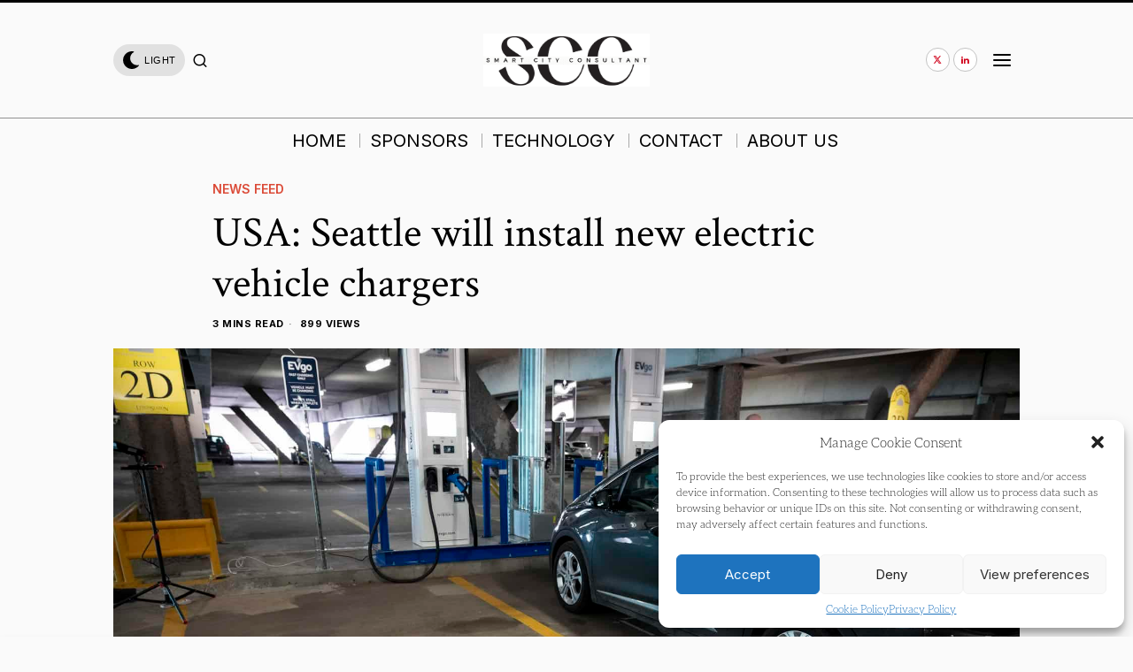

--- FILE ---
content_type: text/html; charset=UTF-8
request_url: https://smartcityconsultant.com/2023/12/27/usa-seattle-will-install-new-electric-vehicle-chargers/
body_size: 31257
content:
<!DOCTYPE html>
<html lang="en-US" prefix="og: https://ogp.me/ns#" class="no-js">
<head>
	<meta charset="UTF-8">
	<meta name="viewport" content="width=device-width, initial-scale=1.0">
	<link rel="profile" href="https://gmpg.org/xfn/11">
    
	<!--[if lt IE 9]>
	<script src="https://smartcityconsultant.com/wp-content/themes/fox/js/html5.js"></script>
	<![endif]-->
    
    <script>
    document.addEventListener('DOMContentLoaded',function(){
        var fox56_async_css = document.querySelectorAll('link[media="fox56_async"],style[media="fox56_async"]')
        if ( ! fox56_async_css ) {
            return;
        }
        for( var link of fox56_async_css ) {
            link.setAttribute('media','all')
        }
    });
</script>

<!-- Open Graph Meta Tags generated by Blog2Social 734 - https://www.blog2social.com -->
<meta property="og:title" content="USA: Seattle will install new electric vehicle chargers"/>
<meta property="og:description" content="A project to install about 30 quick electric vehicle chargers across Seattle was launched by the city&#039;s metropolitan utility Seattle City Light last year. In co"/>
<meta property="og:url" content="https://smartcityconsultant.com/2023/12/27/usa-seattle-will-install-new-electric-vehicle-chargers/"/>
<meta property="og:image:alt" content="EV charging infrastructure Community engagement Equitable access Urban electrification Government initiatives"/>
<meta property="og:image" content="https://smartcityconsultant.com/wp-content/uploads/2023/11/GettyImages-1232464216_MhNjnWu.jpg"/>
<meta property="og:image:width" content="1800"/>
<meta property="og:image:height" content="1200"/>
<meta property="og:image:type" content="image/jpeg"/>
<meta property="og:type" content="article"/>
<meta property="og:article:published_time" content="2023-12-27 07:34:42"/>
<meta property="og:article:modified_time" content="2024-04-07 19:33:57"/>
<meta property="og:article:tag" content="Battery and Next-Gen Batteries Technologies"/>
<meta property="og:article:tag" content="Electric Vehicles (EVs)"/>
<!-- Open Graph Meta Tags generated by Blog2Social 734 - https://www.blog2social.com -->

<!-- Twitter Card generated by Blog2Social 734 - https://www.blog2social.com -->
<meta name="twitter:card" content="summary">
<meta name="twitter:title" content="USA: Seattle will install new electric vehicle chargers"/>
<meta name="twitter:description" content="A project to install about 30 quick electric vehicle chargers across Seattle was launched by the city&#039;s metropolitan utility Seattle City Light last year. In co"/>
<meta name="twitter:image" content="https://smartcityconsultant.com/wp-content/uploads/2023/11/GettyImages-1232464216_MhNjnWu.jpg"/>
<meta name="twitter:image:alt" content="EV charging infrastructure Community engagement Equitable access Urban electrification Government initiatives"/>
<!-- Twitter Card generated by Blog2Social 734 - https://www.blog2social.com -->
<meta name="author" content="Matthew Boyle"/>

<!-- Search Engine Optimization by Rank Math PRO - https://rankmath.com/ -->
<title>USA: Seattle will install new electric vehicle chargers - Smart City Consultant</title>
<meta name="description" content="A project to install about 30 quick electric vehicle chargers across Seattle was launched by the city&#039;s metropolitan utility Seattle City Light last year. In"/>
<meta name="robots" content="index, follow, max-snippet:-1, max-video-preview:-1, max-image-preview:large"/>
<link rel="canonical" href="https://www.smartcitiesdive.com/trendline/vehicle-electrification/258/" />
<meta property="og:locale" content="en_US" />
<meta property="og:type" content="article" />
<meta property="og:title" content="USA: Seattle will install new electric vehicle chargers - Smart City Consultant" />
<meta property="og:description" content="A project to install about 30 quick electric vehicle chargers across Seattle was launched by the city&#039;s metropolitan utility Seattle City Light last year. In" />
<meta property="og:url" content="https://smartcityconsultant.com/2023/12/27/usa-seattle-will-install-new-electric-vehicle-chargers/" />
<meta property="og:site_name" content="Smart City Consultant" />
<meta property="article:tag" content="Battery and Next-Gen Batteries Technologies" />
<meta property="article:tag" content="Electric Vehicles (EVs)" />
<meta property="article:section" content="News Feed" />
<meta property="og:updated_time" content="2024-04-07T19:33:57+00:00" />
<meta property="og:image" content="https://smartcityconsultant.com/wp-content/uploads/2023/11/GettyImages-1232464216_MhNjnWu.jpg" />
<meta property="og:image:secure_url" content="https://smartcityconsultant.com/wp-content/uploads/2023/11/GettyImages-1232464216_MhNjnWu.jpg" />
<meta property="og:image:width" content="1800" />
<meta property="og:image:height" content="1200" />
<meta property="og:image:alt" content="EV charging infrastructure Community engagement Equitable access Urban electrification Government initiatives" />
<meta property="og:image:type" content="image/jpeg" />
<meta property="article:published_time" content="2023-12-27T07:34:42+00:00" />
<meta property="article:modified_time" content="2024-04-07T19:33:57+00:00" />
<meta name="twitter:card" content="summary_large_image" />
<meta name="twitter:title" content="USA: Seattle will install new electric vehicle chargers - Smart City Consultant" />
<meta name="twitter:description" content="A project to install about 30 quick electric vehicle chargers across Seattle was launched by the city&#039;s metropolitan utility Seattle City Light last year. In" />
<meta name="twitter:image" content="https://smartcityconsultant.com/wp-content/uploads/2023/11/GettyImages-1232464216_MhNjnWu.jpg" />
<meta name="twitter:label1" content="Written by" />
<meta name="twitter:data1" content="Matthew Boyle" />
<meta name="twitter:label2" content="Time to read" />
<meta name="twitter:data2" content="4 minutes" />
<script type="application/ld+json" class="rank-math-schema-pro">{"@context":"https://schema.org","@graph":[{"@type":["Person","Organization"],"@id":"https://smartcityconsultant.com/#person","name":"Smart City Consultant","logo":{"@type":"ImageObject","@id":"https://smartcityconsultant.com/#logo","url":"https://smartcityconsultant.com/wp-content/uploads/2024/01/SMART-CITY-CONSULTANT-1.png","contentUrl":"https://smartcityconsultant.com/wp-content/uploads/2024/01/SMART-CITY-CONSULTANT-1.png","caption":"Smart City Consultant","inLanguage":"en-US"},"image":{"@type":"ImageObject","@id":"https://smartcityconsultant.com/#logo","url":"https://smartcityconsultant.com/wp-content/uploads/2024/01/SMART-CITY-CONSULTANT-1.png","contentUrl":"https://smartcityconsultant.com/wp-content/uploads/2024/01/SMART-CITY-CONSULTANT-1.png","caption":"Smart City Consultant","inLanguage":"en-US"}},{"@type":"WebSite","@id":"https://smartcityconsultant.com/#website","url":"https://smartcityconsultant.com","name":"Smart City Consultant","publisher":{"@id":"https://smartcityconsultant.com/#person"},"inLanguage":"en-US"},{"@type":"ImageObject","@id":"https://smartcityconsultant.com/wp-content/uploads/2023/11/GettyImages-1232464216_MhNjnWu.jpg","url":"https://smartcityconsultant.com/wp-content/uploads/2023/11/GettyImages-1232464216_MhNjnWu.jpg","width":"1800","height":"1200","caption":"EV charging infrastructure Community engagement Equitable access Urban electrification Government initiatives","inLanguage":"en-US"},{"@type":"WebPage","@id":"https://smartcityconsultant.com/2023/12/27/usa-seattle-will-install-new-electric-vehicle-chargers/#webpage","url":"https://smartcityconsultant.com/2023/12/27/usa-seattle-will-install-new-electric-vehicle-chargers/","name":"USA: Seattle will install new electric vehicle chargers - Smart City Consultant","datePublished":"2023-12-27T07:34:42+00:00","dateModified":"2024-04-07T19:33:57+00:00","isPartOf":{"@id":"https://smartcityconsultant.com/#website"},"primaryImageOfPage":{"@id":"https://smartcityconsultant.com/wp-content/uploads/2023/11/GettyImages-1232464216_MhNjnWu.jpg"},"inLanguage":"en-US"},{"@type":"Person","@id":"https://smartcityconsultant.com/author/matthewboyle/","name":"Matthew Boyle","url":"https://smartcityconsultant.com/author/matthewboyle/","image":{"@type":"ImageObject","@id":"https://smartcityconsultant.com/wp-content/uploads/2024/02/7447daaa-46b1-25fb-fe01-cf6c628941c9.png","url":"https://smartcityconsultant.com/wp-content/uploads/2024/02/7447daaa-46b1-25fb-fe01-cf6c628941c9.png","caption":"Matthew Boyle","inLanguage":"en-US"},"sameAs":["https://smartcityconsultant.com"]},{"@type":"NewsArticle","headline":"USA: Seattle will install new electric vehicle chargers - Smart City Consultant","keywords":"electric vehicle chargers,EV charging infrastructure,Community engagement,Equitable access,Urban electrification,Government initiatives","datePublished":"2023-12-27T07:34:42+00:00","dateModified":"2024-04-07T19:33:57+00:00","articleSection":"News Feed","author":{"@id":"https://smartcityconsultant.com/author/matthewboyle/","name":"Matthew Boyle"},"publisher":{"@id":"https://smartcityconsultant.com/#person"},"description":"A project to install about 30 quick electric vehicle chargers across Seattle was launched by the city&#039;s metropolitan utility Seattle City Light last year. In","copyrightYear":"2024","copyrightHolder":{"@id":"https://smartcityconsultant.com/#person"},"name":"USA: Seattle will install new electric vehicle chargers - Smart City Consultant","@id":"https://smartcityconsultant.com/2023/12/27/usa-seattle-will-install-new-electric-vehicle-chargers/#richSnippet","isPartOf":{"@id":"https://smartcityconsultant.com/2023/12/27/usa-seattle-will-install-new-electric-vehicle-chargers/#webpage"},"image":{"@id":"https://smartcityconsultant.com/wp-content/uploads/2023/11/GettyImages-1232464216_MhNjnWu.jpg"},"inLanguage":"en-US","mainEntityOfPage":{"@id":"https://smartcityconsultant.com/2023/12/27/usa-seattle-will-install-new-electric-vehicle-chargers/#webpage"}}]}</script>
<!-- /Rank Math WordPress SEO plugin -->

<link rel='dns-prefetch' href='//fonts.googleapis.com' />
<link rel="alternate" type="application/rss+xml" title="Smart City Consultant &raquo; Feed" href="https://smartcityconsultant.com/feed/" />
<link rel="alternate" type="application/rss+xml" title="Smart City Consultant &raquo; Comments Feed" href="https://smartcityconsultant.com/comments/feed/" />
<link rel="alternate" type="application/rss+xml" title="Smart City Consultant &raquo; USA: Seattle will install new electric vehicle chargers Comments Feed" href="https://smartcityconsultant.com/2023/12/27/usa-seattle-will-install-new-electric-vehicle-chargers/feed/" />
<script>
window._wpemojiSettings = {"baseUrl":"https:\/\/s.w.org\/images\/core\/emoji\/14.0.0\/72x72\/","ext":".png","svgUrl":"https:\/\/s.w.org\/images\/core\/emoji\/14.0.0\/svg\/","svgExt":".svg","source":{"concatemoji":"https:\/\/smartcityconsultant.com\/wp-includes\/js\/wp-emoji-release.min.js?ver=6.4.7"}};
/*! This file is auto-generated */
!function(i,n){var o,s,e;function c(e){try{var t={supportTests:e,timestamp:(new Date).valueOf()};sessionStorage.setItem(o,JSON.stringify(t))}catch(e){}}function p(e,t,n){e.clearRect(0,0,e.canvas.width,e.canvas.height),e.fillText(t,0,0);var t=new Uint32Array(e.getImageData(0,0,e.canvas.width,e.canvas.height).data),r=(e.clearRect(0,0,e.canvas.width,e.canvas.height),e.fillText(n,0,0),new Uint32Array(e.getImageData(0,0,e.canvas.width,e.canvas.height).data));return t.every(function(e,t){return e===r[t]})}function u(e,t,n){switch(t){case"flag":return n(e,"\ud83c\udff3\ufe0f\u200d\u26a7\ufe0f","\ud83c\udff3\ufe0f\u200b\u26a7\ufe0f")?!1:!n(e,"\ud83c\uddfa\ud83c\uddf3","\ud83c\uddfa\u200b\ud83c\uddf3")&&!n(e,"\ud83c\udff4\udb40\udc67\udb40\udc62\udb40\udc65\udb40\udc6e\udb40\udc67\udb40\udc7f","\ud83c\udff4\u200b\udb40\udc67\u200b\udb40\udc62\u200b\udb40\udc65\u200b\udb40\udc6e\u200b\udb40\udc67\u200b\udb40\udc7f");case"emoji":return!n(e,"\ud83e\udef1\ud83c\udffb\u200d\ud83e\udef2\ud83c\udfff","\ud83e\udef1\ud83c\udffb\u200b\ud83e\udef2\ud83c\udfff")}return!1}function f(e,t,n){var r="undefined"!=typeof WorkerGlobalScope&&self instanceof WorkerGlobalScope?new OffscreenCanvas(300,150):i.createElement("canvas"),a=r.getContext("2d",{willReadFrequently:!0}),o=(a.textBaseline="top",a.font="600 32px Arial",{});return e.forEach(function(e){o[e]=t(a,e,n)}),o}function t(e){var t=i.createElement("script");t.src=e,t.defer=!0,i.head.appendChild(t)}"undefined"!=typeof Promise&&(o="wpEmojiSettingsSupports",s=["flag","emoji"],n.supports={everything:!0,everythingExceptFlag:!0},e=new Promise(function(e){i.addEventListener("DOMContentLoaded",e,{once:!0})}),new Promise(function(t){var n=function(){try{var e=JSON.parse(sessionStorage.getItem(o));if("object"==typeof e&&"number"==typeof e.timestamp&&(new Date).valueOf()<e.timestamp+604800&&"object"==typeof e.supportTests)return e.supportTests}catch(e){}return null}();if(!n){if("undefined"!=typeof Worker&&"undefined"!=typeof OffscreenCanvas&&"undefined"!=typeof URL&&URL.createObjectURL&&"undefined"!=typeof Blob)try{var e="postMessage("+f.toString()+"("+[JSON.stringify(s),u.toString(),p.toString()].join(",")+"));",r=new Blob([e],{type:"text/javascript"}),a=new Worker(URL.createObjectURL(r),{name:"wpTestEmojiSupports"});return void(a.onmessage=function(e){c(n=e.data),a.terminate(),t(n)})}catch(e){}c(n=f(s,u,p))}t(n)}).then(function(e){for(var t in e)n.supports[t]=e[t],n.supports.everything=n.supports.everything&&n.supports[t],"flag"!==t&&(n.supports.everythingExceptFlag=n.supports.everythingExceptFlag&&n.supports[t]);n.supports.everythingExceptFlag=n.supports.everythingExceptFlag&&!n.supports.flag,n.DOMReady=!1,n.readyCallback=function(){n.DOMReady=!0}}).then(function(){return e}).then(function(){var e;n.supports.everything||(n.readyCallback(),(e=n.source||{}).concatemoji?t(e.concatemoji):e.wpemoji&&e.twemoji&&(t(e.twemoji),t(e.wpemoji)))}))}((window,document),window._wpemojiSettings);
</script>
<link rel='stylesheet' id='sbi_styles-css' href='https://smartcityconsultant.com/wp-content/plugins/instagram-feed/css/sbi-styles.min.css?ver=6.2.8' media='all' />
<style id='wp-emoji-styles-inline-css'>

	img.wp-smiley, img.emoji {
		display: inline !important;
		border: none !important;
		box-shadow: none !important;
		height: 1em !important;
		width: 1em !important;
		margin: 0 0.07em !important;
		vertical-align: -0.1em !important;
		background: none !important;
		padding: 0 !important;
	}
</style>
<link rel='stylesheet' id='wp-block-library-css' href='https://smartcityconsultant.com/wp-includes/css/dist/block-library/style.min.css?ver=6.4.7' media='all' />
<style id='classic-theme-styles-inline-css'>
/*! This file is auto-generated */
.wp-block-button__link{color:#fff;background-color:#32373c;border-radius:9999px;box-shadow:none;text-decoration:none;padding:calc(.667em + 2px) calc(1.333em + 2px);font-size:1.125em}.wp-block-file__button{background:#32373c;color:#fff;text-decoration:none}
</style>
<style id='global-styles-inline-css'>
body{--wp--preset--color--black: #000000;--wp--preset--color--cyan-bluish-gray: #abb8c3;--wp--preset--color--white: #ffffff;--wp--preset--color--pale-pink: #f78da7;--wp--preset--color--vivid-red: #cf2e2e;--wp--preset--color--luminous-vivid-orange: #ff6900;--wp--preset--color--luminous-vivid-amber: #fcb900;--wp--preset--color--light-green-cyan: #7bdcb5;--wp--preset--color--vivid-green-cyan: #00d084;--wp--preset--color--pale-cyan-blue: #8ed1fc;--wp--preset--color--vivid-cyan-blue: #0693e3;--wp--preset--color--vivid-purple: #9b51e0;--wp--preset--gradient--vivid-cyan-blue-to-vivid-purple: linear-gradient(135deg,rgba(6,147,227,1) 0%,rgb(155,81,224) 100%);--wp--preset--gradient--light-green-cyan-to-vivid-green-cyan: linear-gradient(135deg,rgb(122,220,180) 0%,rgb(0,208,130) 100%);--wp--preset--gradient--luminous-vivid-amber-to-luminous-vivid-orange: linear-gradient(135deg,rgba(252,185,0,1) 0%,rgba(255,105,0,1) 100%);--wp--preset--gradient--luminous-vivid-orange-to-vivid-red: linear-gradient(135deg,rgba(255,105,0,1) 0%,rgb(207,46,46) 100%);--wp--preset--gradient--very-light-gray-to-cyan-bluish-gray: linear-gradient(135deg,rgb(238,238,238) 0%,rgb(169,184,195) 100%);--wp--preset--gradient--cool-to-warm-spectrum: linear-gradient(135deg,rgb(74,234,220) 0%,rgb(151,120,209) 20%,rgb(207,42,186) 40%,rgb(238,44,130) 60%,rgb(251,105,98) 80%,rgb(254,248,76) 100%);--wp--preset--gradient--blush-light-purple: linear-gradient(135deg,rgb(255,206,236) 0%,rgb(152,150,240) 100%);--wp--preset--gradient--blush-bordeaux: linear-gradient(135deg,rgb(254,205,165) 0%,rgb(254,45,45) 50%,rgb(107,0,62) 100%);--wp--preset--gradient--luminous-dusk: linear-gradient(135deg,rgb(255,203,112) 0%,rgb(199,81,192) 50%,rgb(65,88,208) 100%);--wp--preset--gradient--pale-ocean: linear-gradient(135deg,rgb(255,245,203) 0%,rgb(182,227,212) 50%,rgb(51,167,181) 100%);--wp--preset--gradient--electric-grass: linear-gradient(135deg,rgb(202,248,128) 0%,rgb(113,206,126) 100%);--wp--preset--gradient--midnight: linear-gradient(135deg,rgb(2,3,129) 0%,rgb(40,116,252) 100%);--wp--preset--font-size--small: 13px;--wp--preset--font-size--medium: 20px;--wp--preset--font-size--large: 36px;--wp--preset--font-size--x-large: 42px;--wp--preset--spacing--20: 0.44rem;--wp--preset--spacing--30: 0.67rem;--wp--preset--spacing--40: 1rem;--wp--preset--spacing--50: 1.5rem;--wp--preset--spacing--60: 2.25rem;--wp--preset--spacing--70: 3.38rem;--wp--preset--spacing--80: 5.06rem;--wp--preset--shadow--natural: 6px 6px 9px rgba(0, 0, 0, 0.2);--wp--preset--shadow--deep: 12px 12px 50px rgba(0, 0, 0, 0.4);--wp--preset--shadow--sharp: 6px 6px 0px rgba(0, 0, 0, 0.2);--wp--preset--shadow--outlined: 6px 6px 0px -3px rgba(255, 255, 255, 1), 6px 6px rgba(0, 0, 0, 1);--wp--preset--shadow--crisp: 6px 6px 0px rgba(0, 0, 0, 1);}:where(.is-layout-flex){gap: 0.5em;}:where(.is-layout-grid){gap: 0.5em;}body .is-layout-flow > .alignleft{float: left;margin-inline-start: 0;margin-inline-end: 2em;}body .is-layout-flow > .alignright{float: right;margin-inline-start: 2em;margin-inline-end: 0;}body .is-layout-flow > .aligncenter{margin-left: auto !important;margin-right: auto !important;}body .is-layout-constrained > .alignleft{float: left;margin-inline-start: 0;margin-inline-end: 2em;}body .is-layout-constrained > .alignright{float: right;margin-inline-start: 2em;margin-inline-end: 0;}body .is-layout-constrained > .aligncenter{margin-left: auto !important;margin-right: auto !important;}body .is-layout-constrained > :where(:not(.alignleft):not(.alignright):not(.alignfull)){max-width: var(--wp--style--global--content-size);margin-left: auto !important;margin-right: auto !important;}body .is-layout-constrained > .alignwide{max-width: var(--wp--style--global--wide-size);}body .is-layout-flex{display: flex;}body .is-layout-flex{flex-wrap: wrap;align-items: center;}body .is-layout-flex > *{margin: 0;}body .is-layout-grid{display: grid;}body .is-layout-grid > *{margin: 0;}:where(.wp-block-columns.is-layout-flex){gap: 2em;}:where(.wp-block-columns.is-layout-grid){gap: 2em;}:where(.wp-block-post-template.is-layout-flex){gap: 1.25em;}:where(.wp-block-post-template.is-layout-grid){gap: 1.25em;}.has-black-color{color: var(--wp--preset--color--black) !important;}.has-cyan-bluish-gray-color{color: var(--wp--preset--color--cyan-bluish-gray) !important;}.has-white-color{color: var(--wp--preset--color--white) !important;}.has-pale-pink-color{color: var(--wp--preset--color--pale-pink) !important;}.has-vivid-red-color{color: var(--wp--preset--color--vivid-red) !important;}.has-luminous-vivid-orange-color{color: var(--wp--preset--color--luminous-vivid-orange) !important;}.has-luminous-vivid-amber-color{color: var(--wp--preset--color--luminous-vivid-amber) !important;}.has-light-green-cyan-color{color: var(--wp--preset--color--light-green-cyan) !important;}.has-vivid-green-cyan-color{color: var(--wp--preset--color--vivid-green-cyan) !important;}.has-pale-cyan-blue-color{color: var(--wp--preset--color--pale-cyan-blue) !important;}.has-vivid-cyan-blue-color{color: var(--wp--preset--color--vivid-cyan-blue) !important;}.has-vivid-purple-color{color: var(--wp--preset--color--vivid-purple) !important;}.has-black-background-color{background-color: var(--wp--preset--color--black) !important;}.has-cyan-bluish-gray-background-color{background-color: var(--wp--preset--color--cyan-bluish-gray) !important;}.has-white-background-color{background-color: var(--wp--preset--color--white) !important;}.has-pale-pink-background-color{background-color: var(--wp--preset--color--pale-pink) !important;}.has-vivid-red-background-color{background-color: var(--wp--preset--color--vivid-red) !important;}.has-luminous-vivid-orange-background-color{background-color: var(--wp--preset--color--luminous-vivid-orange) !important;}.has-luminous-vivid-amber-background-color{background-color: var(--wp--preset--color--luminous-vivid-amber) !important;}.has-light-green-cyan-background-color{background-color: var(--wp--preset--color--light-green-cyan) !important;}.has-vivid-green-cyan-background-color{background-color: var(--wp--preset--color--vivid-green-cyan) !important;}.has-pale-cyan-blue-background-color{background-color: var(--wp--preset--color--pale-cyan-blue) !important;}.has-vivid-cyan-blue-background-color{background-color: var(--wp--preset--color--vivid-cyan-blue) !important;}.has-vivid-purple-background-color{background-color: var(--wp--preset--color--vivid-purple) !important;}.has-black-border-color{border-color: var(--wp--preset--color--black) !important;}.has-cyan-bluish-gray-border-color{border-color: var(--wp--preset--color--cyan-bluish-gray) !important;}.has-white-border-color{border-color: var(--wp--preset--color--white) !important;}.has-pale-pink-border-color{border-color: var(--wp--preset--color--pale-pink) !important;}.has-vivid-red-border-color{border-color: var(--wp--preset--color--vivid-red) !important;}.has-luminous-vivid-orange-border-color{border-color: var(--wp--preset--color--luminous-vivid-orange) !important;}.has-luminous-vivid-amber-border-color{border-color: var(--wp--preset--color--luminous-vivid-amber) !important;}.has-light-green-cyan-border-color{border-color: var(--wp--preset--color--light-green-cyan) !important;}.has-vivid-green-cyan-border-color{border-color: var(--wp--preset--color--vivid-green-cyan) !important;}.has-pale-cyan-blue-border-color{border-color: var(--wp--preset--color--pale-cyan-blue) !important;}.has-vivid-cyan-blue-border-color{border-color: var(--wp--preset--color--vivid-cyan-blue) !important;}.has-vivid-purple-border-color{border-color: var(--wp--preset--color--vivid-purple) !important;}.has-vivid-cyan-blue-to-vivid-purple-gradient-background{background: var(--wp--preset--gradient--vivid-cyan-blue-to-vivid-purple) !important;}.has-light-green-cyan-to-vivid-green-cyan-gradient-background{background: var(--wp--preset--gradient--light-green-cyan-to-vivid-green-cyan) !important;}.has-luminous-vivid-amber-to-luminous-vivid-orange-gradient-background{background: var(--wp--preset--gradient--luminous-vivid-amber-to-luminous-vivid-orange) !important;}.has-luminous-vivid-orange-to-vivid-red-gradient-background{background: var(--wp--preset--gradient--luminous-vivid-orange-to-vivid-red) !important;}.has-very-light-gray-to-cyan-bluish-gray-gradient-background{background: var(--wp--preset--gradient--very-light-gray-to-cyan-bluish-gray) !important;}.has-cool-to-warm-spectrum-gradient-background{background: var(--wp--preset--gradient--cool-to-warm-spectrum) !important;}.has-blush-light-purple-gradient-background{background: var(--wp--preset--gradient--blush-light-purple) !important;}.has-blush-bordeaux-gradient-background{background: var(--wp--preset--gradient--blush-bordeaux) !important;}.has-luminous-dusk-gradient-background{background: var(--wp--preset--gradient--luminous-dusk) !important;}.has-pale-ocean-gradient-background{background: var(--wp--preset--gradient--pale-ocean) !important;}.has-electric-grass-gradient-background{background: var(--wp--preset--gradient--electric-grass) !important;}.has-midnight-gradient-background{background: var(--wp--preset--gradient--midnight) !important;}.has-small-font-size{font-size: var(--wp--preset--font-size--small) !important;}.has-medium-font-size{font-size: var(--wp--preset--font-size--medium) !important;}.has-large-font-size{font-size: var(--wp--preset--font-size--large) !important;}.has-x-large-font-size{font-size: var(--wp--preset--font-size--x-large) !important;}
.wp-block-navigation a:where(:not(.wp-element-button)){color: inherit;}
:where(.wp-block-post-template.is-layout-flex){gap: 1.25em;}:where(.wp-block-post-template.is-layout-grid){gap: 1.25em;}
:where(.wp-block-columns.is-layout-flex){gap: 2em;}:where(.wp-block-columns.is-layout-grid){gap: 2em;}
.wp-block-pullquote{font-size: 1.5em;line-height: 1.6;}
</style>
<link data-minify="1" rel='stylesheet' id='contact-form-7-css' href='https://smartcityconsultant.com/wp-content/cache/min/1/wp-content/plugins/contact-form-7/includes/css/styles.css?ver=1723389507' media='all' />
<link data-minify="1" rel='stylesheet' id='dashicons-css' href='https://smartcityconsultant.com/wp-content/cache/min/1/wp-includes/css/dashicons.min.css?ver=1723389507' media='all' />
<link rel='stylesheet' id='cmplz-general-css' href='https://smartcityconsultant.com/wp-content/plugins/complianz-gdpr/assets/css/cookieblocker.min.css?ver=6.5.5' media='all' />
<link rel='stylesheet' id='fox-google-fonts-css' href='https://fonts.googleapis.com/css?family=Crimson+Text%3Aregular%7CInter%3Aregular%2C600%2C700%7COranienbaum%3Aregular&#038;display=swap&#038;ver=6.4.1' media='all' />
<link data-minify="1" rel='stylesheet' id='fox-style-1-css' href='https://smartcityconsultant.com/wp-content/cache/min/1/wp-content/themes/fox/css56/icon56-loading.css?ver=1723389507' media='all' />
<link data-minify="1" rel='stylesheet' id='fox-style-2-css' href='https://smartcityconsultant.com/wp-content/cache/min/1/wp-content/themes/fox/css56/common.css?ver=1723389507' media='all' />
<link data-minify="1" rel='stylesheet' id='fox-style-3-css' href='https://smartcityconsultant.com/wp-content/cache/min/1/wp-content/themes/fox/css56/common-below.css?ver=1723389507' media='all' />
<link data-minify="1" rel='stylesheet' id='fox-style-4-css' href='https://smartcityconsultant.com/wp-content/cache/min/1/wp-content/themes/fox/css56/header-above.css?ver=1723389507' media='all' />
<link data-minify="1" rel='stylesheet' id='fox-style-5-css' href='https://smartcityconsultant.com/wp-content/cache/min/1/wp-content/themes/fox/css56/header-below.css?ver=1723389507' media='all' />
<link data-minify="1" rel='stylesheet' id='fox-style-6-css' href='https://smartcityconsultant.com/wp-content/cache/min/1/wp-content/themes/fox/css56/footer.css?ver=1723389507' media='all' />
<link data-minify="1" rel='stylesheet' id='fox-style-7-css' href='https://smartcityconsultant.com/wp-content/cache/min/1/wp-content/themes/fox/css56/widgets.css?ver=1723389507' media='all' />
<link data-minify="1" rel='stylesheet' id='fox-style-8-css' href='https://smartcityconsultant.com/wp-content/cache/min/1/wp-content/themes/fox/css56/builder/common.css?ver=1723389507' media='all' />
<link data-minify="1" rel='stylesheet' id='fox-style-9-css' href='https://smartcityconsultant.com/wp-content/cache/min/1/wp-content/themes/fox/css56/builder/grid.css?ver=1723389507' media='all' />
<link data-minify="1" rel='stylesheet' id='fox-style-10-css' href='https://smartcityconsultant.com/wp-content/cache/min/1/wp-content/themes/fox/css56/builder/list.css?ver=1723389507' media='all' />
<link data-minify="1" rel='stylesheet' id='fox-style-11-css' href='https://smartcityconsultant.com/wp-content/cache/min/1/wp-content/themes/fox/css56/builder/masonry.css?ver=1723389507' media='all' />
<link data-minify="1" rel='stylesheet' id='fox-style-12-css' href='https://smartcityconsultant.com/wp-content/cache/min/1/wp-content/themes/fox/css56/builder/carousel.css?ver=1723389507' media='all' />
<link data-minify="1" rel='stylesheet' id='fox-style-13-css' href='https://smartcityconsultant.com/wp-content/cache/min/1/wp-content/themes/fox/css56/builder/group.css?ver=1723389507' media='all' />
<link data-minify="1" rel='stylesheet' id='fox-style-14-css' href='https://smartcityconsultant.com/wp-content/cache/min/1/wp-content/themes/fox/css56/builder/others.css?ver=1723389507' media='all' />
<link data-minify="1" rel='stylesheet' id='fox-style-15-css' href='https://smartcityconsultant.com/wp-content/cache/min/1/wp-content/themes/fox/css56/misc.css?ver=1723389507' media='all' />
<link data-minify="1" rel='stylesheet' id='fox-style-16-css' href='https://smartcityconsultant.com/wp-content/cache/min/1/wp-content/themes/fox/css56/single-above.css?ver=1723389507' media='all' />
<link data-minify="1" rel='stylesheet' id='fox-style-17-css' href='https://smartcityconsultant.com/wp-content/cache/min/1/wp-content/themes/fox/css56/tooltipster.css?ver=1723389507' media='all' />
<link data-minify="1" rel='stylesheet' id='fox-style-18-css' href='https://smartcityconsultant.com/wp-content/cache/min/1/wp-content/themes/fox/css56/lightbox.css?ver=1723389508' media='all' />
<link data-minify="1" rel='stylesheet' id='fox-style-19-css' href='https://smartcityconsultant.com/wp-content/cache/min/1/wp-content/themes/fox/css56/single-below.css?ver=1723389508' media='all' />
<style id='style56-inline-css'>
:root{--font-body:Aleo Paleo;}:root{--font-heading:"Crimson Text", serif;}:root{--font-nav:"Inter", sans-serif;}:root{--font-custom-1:"Oranienbaum", serif;}
</style>
<script src="https://smartcityconsultant.com/wp-includes/js/jquery/jquery.min.js?ver=3.7.1" id="jquery-core-js"></script>
<script src="https://smartcityconsultant.com/wp-includes/js/jquery/jquery-migrate.min.js?ver=3.4.1" id="jquery-migrate-js"></script>
<link rel="https://api.w.org/" href="https://smartcityconsultant.com/wp-json/" /><link rel="alternate" type="application/json" href="https://smartcityconsultant.com/wp-json/wp/v2/posts/5255" /><link rel="EditURI" type="application/rsd+xml" title="RSD" href="https://smartcityconsultant.com/xmlrpc.php?rsd" />
<meta name="generator" content="WordPress 6.4.7" />
<link rel='shortlink' href='https://smartcityconsultant.com/?p=5255' />
<link rel="alternate" type="application/json+oembed" href="https://smartcityconsultant.com/wp-json/oembed/1.0/embed?url=https%3A%2F%2Fsmartcityconsultant.com%2F2023%2F12%2F27%2Fusa-seattle-will-install-new-electric-vehicle-chargers%2F" />
<link rel="alternate" type="text/xml+oembed" href="https://smartcityconsultant.com/wp-json/oembed/1.0/embed?url=https%3A%2F%2Fsmartcityconsultant.com%2F2023%2F12%2F27%2Fusa-seattle-will-install-new-electric-vehicle-chargers%2F&#038;format=xml" />
<style>.cmplz-hidden{display:none!important;}</style>    <style id="css-preview">
        .topbar56 .container .row { height : 32px ;} .topbar56 { border-bottom-width : 0px ;} .topbar56 { border-top-width : 3px ;} .topbar56__container { border-bottom-width : 0px ;} .topbar56__container { border-top-width : 0px ;} .topbar56, .topbar56 .container { border-color : #000000 ;} .main_header56 .container { padding-top : 35px ;} .main_header56 .container { padding-bottom : 35px ;} .main_header56 { background-size : cover ;} .main_header56 { background-position : center center ;} .main_header56 { background-attachment : scroll ;} .main_header56 { background-repeat : no-repeat ;} .main_header56 { border-bottom-width : 1px ;} .main_header56__container { border-bottom-width : 0px ;} .main_header56, .main_header56 .container { border-color : #919191 ;} .header_bottom56 .container .row { height : 50px ;} .header_bottom56 { border-bottom-width : 0px ;} .header_bottom56 { border-top-width : 0px ;} .header_bottom56__container { border-bottom-width : 0px ;} .header_bottom56__container { border-top-width : 0px ;} .header_desktop56 .logo56 img { width : 512px ;} .header_mobile56 .logo56 img { height : 40px ;} .text-logo { color : #FF001F ;} .site-description { margin-top : 0px ;} .site-description { color : #000000 ;} .header56__social li + li { margin-left : 4px ;} .header56__social a { width : 27px ;} .header56__social a { height : 27px ;} .header56__social a { font-size : 10px ;} .header56__social a img { width : 10px ;} .header56__social a { border-radius : 30px ;} .header56__social a { border-width : 1px ;} .header56__social a { background : #FFFFFF ;} .header56__social a { color : #D0021B ;} .header56__social a { border-color : #C3C3C3 ;} .header56__social a:hover { background : #000000 ;} .header56__social a:hover { color : #FFFFFF ;} .header56__social a:hover { border-color : #000000 ;} .search-btn img, .searchform button img { width : 32px ;} .header56__search .search-btn { font-size : 18px ;} .hamburger--type-icon { font-size : 24px ;} .hamburger--type-icon { width : 40px ;} .hamburger--type-icon { height : 40px ;} .hamburger--type-icon { border-width : 0px ;} .hamburger--type-icon { border-radius : 0px ;} .hamburger--type-image { width : 40px ;} .mainnav ul.menu > li > a { line-height : 30px ;} .mainnav ul.menu > li > a:after { width : 90% ;} .mainnav ul.menu > li > a:after { left : calc((100% - 90%)/2) ;} .mainnav ul.menu > li > a:after { height : 2px ;} .mainnav .mk { font-size : 14px ;} .mainnav .mk { margin-left : 3px ;} .mainnav ul.sub-menu { width : 180px ;} .mega.column-2 > .sub-menu { width : calc(2*180px) ;} .mega.column-3 > .sub-menu { width : calc(3*180px) ;} .mainnav ul.sub-menu { background : #fff ;} .mainnav ul.sub-menu { padding-top : 0px ;} .mainnav ul.sub-menu { padding-bottom : 0px ;} .mainnav ul.sub-menu { padding-left : 0px ;} .mainnav ul.sub-menu { padding-right : 0px ;} .mainnav ul.sub-menu { border-radius : 0px ;} .mainnav ul.sub-menu { box-shadow : 0 5px 20px rgba(0,0,0,0.0) ;} .mainnav ul.menu > li.menu-item-has-children:after,.mainnav ul.menu > li.mega:after { border-bottom-color : #fff ;} .mainnav ul.menu > li.menu-item-has-children:before,.mainnav ul.menu > li.mega:before { border-bottom-color : #ccc ;} .mainnav ul.sub-menu a { padding-left : 12px ;} .mainnav ul.sub-menu a { padding-right : 12px ;} .mainnav ul.sub-menu a { line-height : 28px ;} .header_mobile56 .container .row, .header_mobile56__height { height : 54px ;} .header_mobile56 { background-color : #fff ;} .header_mobile56 { border-bottom-width : 0px ;} .header_mobile56 { border-top-width : 0px ;} .header_mobile56 { box-shadow : 0 4px 10px rgba(0,0,0,0.0) ;} .offcanvas56 { width : 320px ;} .offcanvas56 { background-size : cover ;} .offcanvas56 { background-position : center center ;} .offcanvas56 { background-attachment : scroll ;} .offcanvas56 { background-repeat : no-repeat ;} .offcanvas56 { padding-top : 16px ;} .offcanvas56 { padding-bottom : 16px ;} .offcanvas56 { padding-left : 16px ;} .offcanvas56 { padding-right : 16px ;} .offcanvas56__element + .offcanvas56__element { margin-top : 20px ;} .offcanvasnav56 ul.sub-menu, .offcanvasnav56 li + li { border-top-width : 0px ;} .offcanvasnav56 a, .offcanvasnav56 .mk { line-height : 46px ;} .offcanvasnav56 .mk { width : 46px ;} .offcanvasnav56 .mk { height : 46px ;} .offcanvasnav56 a { padding-left : 0px ;} .offcanvasnav56 a { padding-right : 0px ;} .masthead--sticky .masthead__wrapper.before-sticky { border-top-width : 0px ;} .masthead--sticky .masthead__wrapper.before-sticky { border-bottom-width : 0px ;} .masthead--sticky .masthead__wrapper.before-sticky { box-shadow : 0 3px 10px rgba(0,0,0,0.0) ;} .minimal-logo img { height : 24px ;} .builder56 { padding-top : 20px ;} .builder56 { padding-bottom : 60px ;} .builder56__section + .builder56__section { margin-top : 24px ;} .titlebar56__main { width : 600px ;} .titlebar56 .container { padding : 14px 0 ;} .titlebar56 { border-top-width : 0px ;} .titlebar56 { border-bottom-width : 1px ;} .titlebar56 .container { border-top-width : 0px ;} .titlebar56 .container { border-bottom-width : 0px ;} .titlebar56, .titlebar56 .container { border-color : #000000 ;} .titlebar56__title { color : #D0021B ;} .toparea56 .blog56--grid { column-gap : 32px ;} .toparea56 .blog56--list { column-gap : 32px ;} .toparea56 .masonry-cell { padding-left : calc(32px/2) ;} .toparea56 .masonry-cell { padding-right : calc(32px/2) ;} .toparea56 .main-masonry { margin-left : calc(-32px/2) ;} .toparea56 .main-masonry { margin-right : calc(-32px/2) ;} .toparea56 .row56 { column-gap : 32px ;} .toparea56 .blog56__sep { column-gap : 32px ;} .toparea56 .blog56__sep__line { transform : translate( calc(32px/2), 0 ) ;} .toparea56 .carousel-cell { padding : 0 16px ;} .toparea56 .carousel56__container { margin : 0 -16px ;} .toparea56 .blog56--grid { row-gap : 32px ;} .toparea56 .blog56--list { row-gap : 32px ;} .toparea56 .masonry-cell { padding-top : 32px ;} .toparea56 .main-masonry { margin-top : -32px ;} .toparea56 .post56__sep__line { top : calc(-32px/2) ;} .toparea56 .blog56__sep__line { border-right-width : 0px ;} .toparea56 .post56__sep__line { border-top-width : 0px ;} .toparea56 .post56--list--thumb-percent .thumbnail56 { width : 40% ;} .toparea56 .post56--list--thumb-percent .thumbnail56 + .post56__text { width : calc(100% - 40%) ;} .toparea56 .post56--list--thumb-pixel .thumbnail56 { width : 400px ;} .toparea56 .post56--list--thumb-pixel .thumbnail56 + .post56__text { width : calc(100% - 400px) ;} .toparea56 .post56--list--thumb-left .thumbnail56 { padding-right : 24px ;} .toparea56 > .container > .blog56--list .post56--list--thumb-right .thumbnail56 { padding-left : 24px ;} .pagination56 .page-numbers { border-width : 0px ;} .pagination56 .page-numbers { border-radius : 0px ;} .post56__padding { padding-bottom : 80% ;} .post56__height { height : 320px ;} .post56__overlay { background : rgba(0,0,0,.3) ;} .blog56--grid { column-gap : 28px ;} .blog56--list { column-gap : 28px ;} .masonry-cell { padding-left : calc(28px/2) ;} .masonry-cell { padding-right : calc(28px/2) ;} .main-masonry { margin-left : calc(-28px/2) ;} .main-masonry { margin-right : calc(-28px/2) ;} .row56 { column-gap : 28px ;} .blog56__sep { column-gap : 28px ;} .blog56__sep__line { transform : translate( calc(28px/2), 0 ) ;} .blog56--grid { row-gap : 32px ;} .blog56--list { row-gap : 32px ;} .masonry-cell { padding-top : 32px ;} .main-masonry { margin-top : -32px ;} .post56__sep__line { top : calc(-32px/2) ;} .component56 + .component56 { margin-top : 8px ;} .thumbnail56 { margin-bottom : 10px ;} .title56 { margin-bottom : 10px ;} .excerpt56 { margin-bottom : 10px ;} .blog56__sep__line { border-right-width : 1px ;} .blog56__sep__line { border-color : #E0E0E0 ;} .post56__sep__line { border-top-width : 1px ;} .post56 { border-radius : 0px ;} .post56 { box-shadow : 2px 8px 20px rgba(0,0,0,0.0) ;} .post56 .post56__text { padding : 0px ;} .post56--list--thumb-percent .thumbnail56 { width : 40% ;} .post56--list--thumb-percent .thumbnail56 + .post56__text { width : calc(100% - 40%) ;} .post56--list--thumb-pixel .thumbnail56 { width : 280px ;} .post56--list--thumb-pixel .thumbnail56 + .post56__text { width : calc(100% - 280px) ;} .post56--list--thumb-left .thumbnail56 { padding-right : 24px ;} .post56--list--thumb-right .thumbnail56 { padding-left : 24px ;} .thumbnail56 img, .thumbnail56__overlay { border-radius : 0px ;} .thumbnail56__overlay { background : #000 ;} .thumbnail56 .thumbnail56__hover-img { width : 40% ;} .title56 a:hover { text-decoration : underline ;} .meta56__author a img { width : 32px ;} .single56 { padding-top : 20px ;} .single56__subtitle { max-width : 600px ;} .single56__subtitle { color : #7C7C7C ;} :root { --narrow-width : 800px ;} .single56--link-4 .single56__content a { text-decoration : none ;} .single56--link-4 .single56__content a { text-decoration-thickness : 1px ;} .single56--link-4 .single56__content a:hover { text-decoration : none ;} .single56--link-4 .single56__content a:hover { text-decoration-thickness : 1px ;} .single56__heading { text-align : left ;} .single56--small-heading-normal .single56__heading { border-bottom-width : 0px ;} .single56--small-heading-normal .single56__heading { border-top-width : 0px ;} .single56--small-heading-normal .single56__heading, .single56__heading span:before, .single56__heading span:after { border-color : #060606 ;} .authorbox56__avatar { width : 94px ;} .authorbox56__text { width : calc(100% - 94px) ;} .authorbox56__name { margin-bottom : 10px ;} .authorbox56 { border-top-width : 0px ;} .authorbox56 { border-right-width : 0px ;} .authorbox56 { border-bottom-width : 0px ;} .authorbox56 { border-left-width : 0px ;} .terms56 a { line-height : 24px ;} .terms56 a { border-radius : 0px ;} .terms56 a { border-width : 0px ;} .singlenav56__post__bg { padding-bottom : 50% ;} .singlenav56--1cols .singlenav56__post__bg { padding-bottom : calc(50%/1.8) ;} .progress56 { height : 2px ;} .share56--inline a { width : 32px ;} .share56--inline a { height : 35px ;} .share56--full a { height : 35px ;} .share56 a { font-size : 25px ;} .share56--inline a { border-radius : 30px ;} .share56--full a { border-radius : 2px ;} .share56--inline li + li { margin-left : 6px ;} .share56--full ul { column-gap : 6px ;} .sidedock56__heading { background : #000 ;} .footer_sidebar56 { color : #FFFFFF ;} .footer_sidebar56 { background-color : #0A0A0B ;} .footer_sidebar56 { background-size : cover ;} .footer_sidebar56 { background-position : center center ;} .footer_sidebar56 { background-attachment : scroll ;} .footer_sidebar56 { background-repeat : no-repeat ;} .footer_sidebar56 .container { padding : 30px 0px ;} .footer56__row .footer56__col { padding : 0px 20px ;} .footer_bottom56 { background-size : cover ;} .footer_bottom56 { background-position : center center ;} .footer_bottom56 { background-attachment : scroll ;} .footer_bottom56 { background-repeat : no-repeat ;} .footer_bottom56 .container { padding : 10px 0 ;} .footer_bottom56 { border-top-width : 0px ;} .footer_bottom56 { border-color : #B1B1B1 ;} .footer_bottom56 .container { border-top-width : 1px ;} .footer_bottom56 .container { border-color : #BEBEBE ;} .footer56__social li + li { margin-left : 6px ;} .footer56__social a { width : 32px ;} .footer56__social a { height : 32px ;} .footer56__social a { font-size : 18px ;} .footer56__social a img { width : 18px ;} .footer56__social a { border-radius : 30px ;} .footer56__social a { border-width : 0px ;} .footer56__nav li + li { margin-left : 10px ;} .scrollup56--noimage { color : #D0021B ;} .scrollup56--noimage { background : #FFFFFF ;} .scrollup56--noimage { border-width : 1px ;} .scrollup56--noimage { border-color : #E1E1E1 ;} .scrollup56--noimage:hover { color : #FFFFFF ;} .scrollup56--noimage:hover { background : #000000 ;} .scrollup56--noimage:hover { border-color : #000000 ;} body { font-weight : 400 ;} body { font-size : 16px ;} body { line-height : 1.1 ;} h1, h2, h3, h4, h5, h6 { font-weight : 400 ;} h1, h2, h3, h4, h5, h6 { line-height : 1.2 ;} h2 { font-size : 33px ;} h3 { font-size : 26px ;} h4 { font-size : 20px ;} .text-logo { font-family : var(--font-heading) ;} .text-logo { font-weight : 300 ;} .text-logo { font-size : 64px ;} .text-logo { line-height : 0.9 ;} .text-logo { letter-spacing : 0px ;} .text-logo { text-transform : uppercase ;} .slogan { font-family : var(--font-body) ;} .slogan { font-weight : 400 ;} .slogan { font-style : italic ;} .slogan { font-size : 24px ;} .slogan { line-height : 1.1 ;} .slogan { letter-spacing : 0.5px ;} .slogan { text-transform : none ;} .mainnav ul.menu > li > a { font-weight : 400 ;} .mainnav ul.menu > li > a { font-size : 20px ;} .mainnav ul.menu > li > a { letter-spacing : 0px ;} .mainnav ul.menu > li > a { text-transform : uppercase ;} .mainnav ul.sub-menu, .mainnav li.mega > .submenu-display-items .post-nav-item-title { font-family : var(--font-nav) ;} .mainnav ul.sub-menu, .mainnav li.mega > .submenu-display-items .post-nav-item-title { font-weight : 400 ;} .mainnav ul.sub-menu, .mainnav li.mega > .submenu-display-items .post-nav-item-title { font-size : 12px ;} .mainnav ul.sub-menu, .mainnav li.mega > .submenu-display-items .post-nav-item-title { letter-spacing : 0px ;} .mainnav ul.sub-menu, .mainnav li.mega > .submenu-display-items .post-nav-item-title { text-transform : uppercase ;} .offcanvasnav56 { font-family : var(--font-nav) ;} .offcanvasnav56 { font-weight : 600 ;} .offcanvasnav56 { font-size : 14px ;} .footer56__nav a { font-size : 11px ;} .footer56__nav a { letter-spacing : 1px ;} .footer56__nav a { text-transform : uppercase ;} .heading56, .section-heading h2, .fox-heading .heading-title-main { font-family : var(--font-custom-1) ;} .heading56, .section-heading h2, .fox-heading .heading-title-main { font-weight : 700 ;} .heading56, .section-heading h2, .fox-heading .heading-title-main { letter-spacing : 2px ;} .heading56, .section-heading h2, .fox-heading .heading-title-main { text-transform : uppercase ;} .titlebar56__title { font-family : var(--font-custom-1) ;} .titlebar56__title { font-size : 50px ;} .titlebar56__title { text-transform : uppercase ;} .titlebar56__description { font-family : var(--font-body) ;} .title56 { font-family : var(--font-heading) ;} .title56 { font-weight : 400 ;} .title56 { font-size : 36px ;} .title56 { line-height : 1.1 ;} .excerpt56 { font-family : var(--font-body) ;} .excerpt56 { font-weight : 400 ;} .excerpt56 { line-height : 1.3 ;} .excerpt56 { letter-spacing : 0px ;} .excerpt56 { text-transform : none ;} .meta56 { font-family : var(--font-nav) ;} .meta56 { font-weight : 700 ;} .meta56 { font-size : 11px ;} .meta56 { letter-spacing : 0.5px ;} .meta56 { text-transform : uppercase ;} .meta56__category--fancy { font-family : var(--font-nav) ;} .meta56__category--fancy { font-weight : 600 ;} .meta56__category--fancy { font-size : 14px ;} .meta56__category--fancy { letter-spacing : 0px ;} .meta56__category--fancy { text-transform : uppercase ;} .pagination56 { font-family : var(--font-heading) ;} .single56__title { font-family : var(--font-heading) ;} .single56__title { font-size : 48px ;} .single56__subtitle { font-family : var(--font-body) ;} .single56__subtitle { font-weight : 400 ;} .single56__subtitle { font-size : 24px ;} .single56__subtitle { line-height : 1.3 ;} .single56__subtitle { letter-spacing : 0px ;} .single56__subtitle { text-transform : none ;} .single56__post_content { font-family : var(--font-body) ;} .single56__post_content { font-weight : 400 ;} .single56__post_content { font-size : 25px ;} .single56__post_content { line-height : 1.5 ;} .single56__post_content { letter-spacing : 0px ;} .single56__post_content { text-transform : none ;} .single56__heading { font-family : var(--font-custom-1) ;} .single56__heading { font-weight : 400 ;} .single56__heading { font-size : 40px ;} .single56__heading { line-height : 1.3 ;} .single56__heading { letter-spacing : -1px ;} .single56__heading { text-transform : uppercase ;} .authorbox56__name { font-weight : 700 ;} .authorbox56__name { font-size : 1.3em ;} .authorbox56__description { line-height : 1.4 ;} .terms56 a { font-family : var(--font-custom-1) ;} .single56__related .title56 { font-size : 32px ;} .single56__bottom_posts .title56 { font-size : 26px ;} .page56__content { font-family : var(--font-body) ;} .page56__content { font-weight : 400 ;} .page56__content { font-size : 22px ;} .page56__content { letter-spacing : 0px ;} .page56__content { text-transform : none ;} .widget-title, .secondary56 .wp-block-heading { font-family : var(--font-custom-1) ;} .widget-title, .secondary56 .wp-block-heading { font-weight : 300 ;} .widget-title, .secondary56 .wp-block-heading { font-size : 32px ;} .widget-title, .secondary56 .wp-block-heading { letter-spacing : -1px ;} .widget-title, .secondary56 .wp-block-heading { text-transform : uppercase ;} .widget_archive, .widget_nav_menu, .widget_meta, .widget_recent_entries, .widget_categories, .widget_product_categories, .widget_recent_comments { font-family : var(--font-body) ;} .widget_archive, .widget_nav_menu, .widget_meta, .widget_recent_entries, .widget_categories, .widget_product_categories, .widget_recent_comments { font-weight : 400 ;} .widget_archive, .widget_nav_menu, .widget_meta, .widget_recent_entries, .widget_categories, .widget_product_categories, .widget_recent_comments { font-size : 19px ;} .widget_archive, .widget_nav_menu, .widget_meta, .widget_recent_entries, .widget_categories, .widget_product_categories, .widget_recent_comments { text-transform : none ;} button,input[type="submit"],.btn56 { font-family : var(--font-nav) ;} button,input[type="submit"],.btn56 { font-weight : 700 ;} button,input[type="submit"],.btn56 { font-size : 12px ;} button,input[type="submit"],.btn56 { letter-spacing : 0px ;} button,input[type="submit"],.btn56 { text-transform : none ;} input[type="text"], input[type="number"], input[type="email"], input[type="url"], input[type="date"], input[type="password"], textarea, .fox-input { font-family : var(--font-nav) ;} input[type="text"], input[type="number"], input[type="email"], input[type="url"], input[type="date"], input[type="password"], textarea, .fox-input { font-weight : 400 ;} input[type="text"], input[type="number"], input[type="email"], input[type="url"], input[type="date"], input[type="password"], textarea, .fox-input { font-size : 16px ;} input[type="text"], input[type="number"], input[type="email"], input[type="url"], input[type="date"], input[type="password"], textarea, .fox-input { letter-spacing : 0px ;} input[type="text"], input[type="number"], input[type="email"], input[type="url"], input[type="date"], input[type="password"], textarea, .fox-input { text-transform : none ;} blockquote { font-family : var(--font-custom-1) ;} blockquote { font-size : 20px ;} blockquote { letter-spacing : 0px ;} blockquote { text-transform : uppercase ;} .wi-dropcap,.enable-dropcap .dropcap-content > p:first-of-type:first-letter, p.has-drop-cap:not(:focus):first-letter { font-family : var(--font-heading) ;} .wi-dropcap,.enable-dropcap .dropcap-content > p:first-of-type:first-letter, p.has-drop-cap:not(:focus):first-letter { font-weight : 400 ;} .wi-dropcap,.enable-dropcap .dropcap-content > p:first-of-type:first-letter, p.has-drop-cap:not(:focus):first-letter { font-size : 120px ;} .wi-dropcap,.enable-dropcap .dropcap-content > p:first-of-type:first-letter, p.has-drop-cap:not(:focus):first-letter { text-transform : uppercase ;} .wp-caption-text, .single_thumbnail56 figcaption, .thumbnail56 figcaption, .wp-block-image figcaption, .blocks-gallery-caption { font-family : var(--font-body) ;} .wp-caption-text, .single_thumbnail56 figcaption, .thumbnail56 figcaption, .wp-block-image figcaption, .blocks-gallery-caption { font-weight : 400 ;} .wp-caption-text, .single_thumbnail56 figcaption, .thumbnail56 figcaption, .wp-block-image figcaption, .blocks-gallery-caption { font-size : 19px ;} .wp-caption-text, .single_thumbnail56 figcaption, .thumbnail56 figcaption, .wp-block-image figcaption, .blocks-gallery-caption { line-height : 1.2 ;} .wp-caption-text, .single_thumbnail56 figcaption, .thumbnail56 figcaption, .wp-block-image figcaption, .blocks-gallery-caption { text-transform : none ;} body { color : #000000 ;} :root { --content-width : 80% ;} body { background-color : #FAFAFA ;} body { background-size : cover ;} body { background-position : center center ;} body { background-attachment : scroll ;} body { background-repeat : no-repeat ;} body { border-top-width : 0px ;} body { border-right-width : 0px ;} body { border-bottom-width : 0px ;} body { border-left-width : 0px ;} body.layout-boxed #wi-all { background-size : cover ;} body.layout-boxed #wi-all { background-position : center center ;} body.layout-boxed #wi-all { background-attachment : scroll ;} body.layout-boxed #wi-all { background-repeat : no-repeat ;} body.layout-boxed #wi-all { border-top-width : 0px ;} body.layout-boxed #wi-all { border-right-width : 0px ;} body.layout-boxed #wi-all { border-bottom-width : 0px ;} body.layout-boxed #wi-all { border-left-width : 0px ;} :root { --button-border-radius : 0px ;} :root { --button-height : 48px ;} :root { --button-padding : 28px ;} :root { --button-shadow : 2px 8px 20px rgba(0,0,0,0.0) ;} :root { --button-hover-shadow : 2px 8px 20px rgba(0,0,0,0.0) ;} :root { --input-border-width : 1px ;} :root { --input-border-radius : 1px ;} :root { --input-height : 46px ;} :root { --input-placeholder-opacity : 0.6 ;} :root { --input-shadow : 2px 8px 20px rgba(0,0,0,0.0) ;} :root { --input-focus-background : #E0E0E0 ;} :root { --input-focus-shadow : 2px 8px 20px rgba(0,0,0,0.0) ;} blockquote { padding : 1.25em 1em 1.25em 1em ;} blockquote { border-top-width : 0px ;} blockquote { border-right-width : 0px ;} blockquote { border-bottom-width : 0px ;} blockquote { border-left-width : 0px ;} .widget + .widget { border-top-width : 0px ;} .widget-title, .secondary56 .wp-block-heading { text-align : left ;} .widget-title, .secondary56 .wp-block-heading { border-top-width : 0px ;} .widget-title, .secondary56 .wp-block-heading { border-right-width : 0px ;} .widget-title, .secondary56 .wp-block-heading { border-bottom-width : 1px ;} .widget-title, .secondary56 .wp-block-heading { border-left-width : 0px ;} .widget-title, .secondary56 .wp-block-heading { padding-top : 0px ;} .widget-title, .secondary56 .wp-block-heading { padding-right : 0px ;} .widget-title, .secondary56 .wp-block-heading { padding-bottom : 0px ;} .widget-title, .secondary56 .wp-block-heading { padding-left : 0px ;} :root { --list-widget-border-style : dotted ;} :root { --list-widget-spacing : 6px ;} .wp-caption-text, .wp-element-caption, .single_thumbnail56 figcaption, .thumbnail56 figcaption, .wp-block-image figcaption, .blocks-gallery-caption { color : #4B4B4B ;} :root { --darkmode-bg : #000 ;} .legacy-66a108d73785c .secondary56__sep { border-left-width : 0px ;} .legacy-66a108d737883 .row56__col--big .title56 { font-size : 42px ;} .legacy-66a108d737883 .row56__col--big .title56 { line-height : 1 ;} .legacy-66a108d737883 .row56__col--big .excerpt56 { font-size : 24px ;} .legacy-66a108d737883 .row56__col--big .excerpt56 { line-height : 1.2 ;} .legacy-66a108d737883.row56__col--medium .post56--list--thumb-pixel .thumbnail56 { width : 120px ;} .legacy-66a108d737883.row56__col--medium .post56--list--thumb-pixel .thumbnail56 + .post56__text { width : calc(100% - 120px) ;} .legacy-66a108d737883.row56__col--small .post56--list--thumb-pixel .thumbnail56 { width : 90px ;} .legacy-66a108d737883.row56__col--small .post56--list--thumb-pixel .thumbnail56 + .post56__text { width : calc(100% - 90px) ;} .legacy-66a108d737883 .post56__padding { padding-bottom : 80% ;} .legacy-66a108d737883 .post56__height { height : 320px ;} .legacy-66a108d737883 .post56__overlay { background : rgba(0,0,0,.3) ;} .legacy-66a108d737883 .post56 { border-radius : 0px ;} .legacy-66a108d737883 .post56 { box-shadow : 2px 8px 20px rgba(0,0,0,0.0) ;} .legacy-66a108d737883 .post56__text { padding : 0px ;} .legacy-66a108d737883.row56 { column-gap : 32px ;} .legacy-66a108d737883 .blog56__sep { column-gap : 32px ;} .legacy-66a108d737883 .blog56__sep__line { transform : translate( calc(32px/2), 0 ) ;} .legacy-66a108d737883 .blog56--grid { row-gap : 32px ;} .legacy-66a108d737883 .post56__sep__line { top : calc(-32px/2) ;} .legacy-66a108d737883 .blog56--list { row-gap : 32px ;} .legacy-66a108d737883 .component56 + .component56 { margin-top : 10px ;} .legacy-66a108d737883 .thumbnail56 { margin-bottom : 12px ;} .legacy-66a108d737883 .title56 { margin-bottom : 10px ;} .legacy-66a108d737883 .excerpt56 { margin-bottom : 10px ;} .legacy-66a108d737883 .blog56__sep__line { border-right-width : 1px ;} .legacy-66a108d737883 .blog56__sep__line { border-color : #D6D6D6 ;} .legacy-66a108d737883 .post56__sep__line { border-top-width : 1px ;} .legacy-66a108d737883 .post56__sep__line { border-color : #E0E0E0 ;} .legacy-66a108d737883 .thumbnail56 img { border-radius : 0px ;} .legacy-66a108d737883 .thumbnail56 .thumbnail56__hover-img { width : 40% ;} .legacy-66a108d737883 .meta56__author img { width : 32px ;} .legacy-66a108d7381ce.heading56--middle-line .heading56__line { height : 3px ;} .legacy-66a108d7381ce.heading56--border-top { border-top-width : 3px ;} .legacy-66a108d7381ce.heading56--border-bottom { border-bottom-width : 3px ;} .legacy-66a108d7381ce.heading56--border-around .heading56__text { border-width : 3px ;} .legacy-66a108d7381ce.heading56 { font-size : 40px ;} .legacy-66a108d7381f1 .secondary56__sep { border-left-width : 1px ;} .legacy-66a108d7381f1 .secondary56__sep { border-color : #DFDFDF ;} .legacy-66a108d738208 .post56 { border-radius : 0px ;} .legacy-66a108d738208 .post56 { box-shadow : 2px 8px 20px rgba(0,0,0,0.0) ;} .legacy-66a108d738208 .post56__text { padding : 0px ;} .legacy-66a108d738208.blog56--list { column-gap : 32px ;} .legacy-66a108d738208 .blog56__sep { column-gap : 32px ;} .legacy-66a108d738208 .blog56__sep__line { transform : translate( calc(32px/2), 0 ) ;} .legacy-66a108d738208.blog56--grid { row-gap : 32px ;} .legacy-66a108d738208.blog56--list { row-gap : 32px ;} .legacy-66a108d738208 .post56__sep__line { top : calc(-32px/2) ;} .legacy-66a108d738208 .component56 + .component56 { margin-top : 8px ;} .legacy-66a108d738208 .thumbnail56 { margin-bottom : 10px ;} .legacy-66a108d738208 .title56 { margin-bottom : 10px ;} .legacy-66a108d738208 .excerpt56 { margin-bottom : 10px ;} .legacy-66a108d738208 .blog56__sep__line { border-right-width : 1px ;} .legacy-66a108d738208 .post56__sep__line { border-top-width : 1px ;} .legacy-66a108d738208 .post56--list--thumb-percent .thumbnail56 { width : 40% ;} .legacy-66a108d738208 .post56--list--thumb-percent .thumbnail56 + .post56__text { width : calc(100% - 40%) ;} .legacy-66a108d738208 .post56--list--thumb-pixel .thumbnail56 { width : 280px ;} .legacy-66a108d738208 .post56--list--thumb-pixel .thumbnail56 + .post56__text { width : calc(100% - 280px) ;} .legacy-66a108d738208 .post56--list--thumb-left .thumbnail56 { padding-right : 24px ;} .legacy-66a108d738208 .post56--list--thumb-right .thumbnail56 { padding-left : 24px ;} .legacy-66a108d738208 .thumbnail56 img { border-radius : 0px ;} .legacy-66a108d738208 .thumbnail56 .thumbnail56__hover-img { width : 40% ;} .legacy-66a108d738208 .meta56__author img { width : 32px ;} .legacy-66a108d738208 .post56 .excerpt56 { color : #777777 ;} .legacy-66a108d738208 .title56 { font-size : 32px ;} .legacy-66a108d738208 .excerpt56 { font-size : 19px ;} .legacy-66a108d738208 .excerpt56 { line-height : 1.2 ;} .legacy-66a108d738836.heading56--middle-line .heading56__line { height : 3px ;} .legacy-66a108d738836.heading56--border-top { border-top-width : 3px ;} .legacy-66a108d738836.heading56--border-bottom { border-bottom-width : 3px ;} .legacy-66a108d738836.heading56--border-around .heading56__text { border-width : 3px ;} .legacy-66a108d738836.heading56 { font-weight : 500 ;} .legacy-66a108d738836.heading56 { font-style : normal ;} .legacy-66a108d738836.heading56 { font-size : 60px ;} .legacy-66a108d738858 .secondary56__sep { border-left-width : 0px ;} .legacy-66a108d73886b .post56__padding { padding-bottom : 80% ;} .legacy-66a108d73886b .post56__height { height : 320px ;} .legacy-66a108d73886b .post56__overlay { background : rgba(0,0,0,.3) ;} .legacy-66a108d73886b .post56 { border-radius : 0px ;} .legacy-66a108d73886b .post56 { box-shadow : 2px 8px 20px rgba(0,0,0,0.0) ;} .legacy-66a108d73886b .post56__text { padding : 0px ;} .legacy-66a108d73886b.blog56--grid { column-gap : 28px ;} .legacy-66a108d73886b .blog56__sep { column-gap : 28px ;} .legacy-66a108d73886b .blog56__sep__line { transform : translate( calc(28px/2), 0 ) ;} .legacy-66a108d73886b.blog56--grid { row-gap : 38px ;} .legacy-66a108d73886b .post56__sep__line { top : calc(-38px/2) ;} .legacy-66a108d73886b .component56 + .component56 { margin-top : 8px ;} .legacy-66a108d73886b .thumbnail56 { margin-bottom : 10px ;} .legacy-66a108d73886b .title56 { margin-bottom : 10px ;} .legacy-66a108d73886b .excerpt56 { margin-bottom : 10px ;} .legacy-66a108d73886b .blog56__sep__line { border-right-width : 1px ;} .legacy-66a108d73886b .blog56__sep__line { border-color : #E0E0E0 ;} .legacy-66a108d73886b .post56__sep__line { border-top-width : 1px ;} .legacy-66a108d73886b .post56__sep__line { border-color : #E0E0E0 ;} .legacy-66a108d73886b .thumbnail56 img { border-radius : 0px ;} .legacy-66a108d73886b .thumbnail56 .thumbnail56__hover-img { width : 40% ;} .legacy-66a108d73886b .meta56__author img { width : 32px ;} .legacy-66a108d73886b .title56 { font-weight : 500 ;} .legacy-66a108d73886b .title56 { font-size : 30px ;} .legacy-66a108d738ee1.banner56 { width : 1200px ;} .widget56--id--1 { height : 30px ;} .legacy-66a108d738eff.heading56--middle-line .heading56__line { height : 3px ;} .legacy-66a108d738eff.heading56--border-top { border-top-width : 3px ;} .legacy-66a108d738eff.heading56--border-bottom { border-bottom-width : 3px ;} .legacy-66a108d738eff.heading56--border-around .heading56__text { border-width : 3px ;} .legacy-66a108d738f1b .secondary56__sep { border-left-width : 0px ;} .legacy-66a108d738f30 .post56__padding { padding-bottom : 80% ;} .legacy-66a108d738f30 .post56__height { height : 320px ;} .legacy-66a108d738f30 .post56__overlay { background : rgba(0,0,0,.3) ;} .legacy-66a108d738f30 .post56 { border-radius : 0px ;} .legacy-66a108d738f30 .post56 { box-shadow : 2px 8px 20px rgba(0,0,0,0.0) ;} .legacy-66a108d738f30 .post56__text { padding : 0px ;} .legacy-66a108d738f30.blog56--grid { column-gap : 28px ;} .legacy-66a108d738f30 .blog56__sep { column-gap : 28px ;} .legacy-66a108d738f30 .blog56__sep__line { transform : translate( calc(28px/2), 0 ) ;} .legacy-66a108d738f30.blog56--grid { row-gap : 38px ;} .legacy-66a108d738f30 .post56__sep__line { top : calc(-38px/2) ;} .legacy-66a108d738f30 .component56 + .component56 { margin-top : 8px ;} .legacy-66a108d738f30 .thumbnail56 { margin-bottom : 10px ;} .legacy-66a108d738f30 .title56 { margin-bottom : 10px ;} .legacy-66a108d738f30 .excerpt56 { margin-bottom : 10px ;} .legacy-66a108d738f30 .blog56__sep__line { border-right-width : 1px ;} .legacy-66a108d738f30 .blog56__sep__line { border-color : #E0E0E0 ;} .legacy-66a108d738f30 .post56__sep__line { border-top-width : 1px ;} .legacy-66a108d738f30 .post56__sep__line { border-color : #E0E0E0 ;} .legacy-66a108d738f30 .thumbnail56 img { border-radius : 0px ;} .legacy-66a108d738f30 .thumbnail56 .thumbnail56__hover-img { width : 40% ;} .legacy-66a108d738f30 .meta56__author img { width : 32px ;} .legacy-66a108d738f30 .title56 { font-size : 32px ;} .legacy-66a108d7396e9.heading56--middle-line .heading56__line { height : 3px ;} .legacy-66a108d7396e9.heading56--border-top { border-top-width : 3px ;} .legacy-66a108d7396e9.heading56--border-bottom { border-bottom-width : 3px ;} .legacy-66a108d7396e9.heading56--border-around .heading56__text { border-width : 3px ;} .legacy-66a108d739706 .secondary56__sep { border-left-width : 0px ;} .legacy-66a108d73971c .post56__padding { padding-bottom : 80% ;} .legacy-66a108d73971c .post56__height { height : 320px ;} .legacy-66a108d73971c .post56__overlay { background : rgba(0,0,0,.3) ;} .legacy-66a108d73971c .post56 { border-radius : 0px ;} .legacy-66a108d73971c .post56 { box-shadow : 2px 8px 20px rgba(0,0,0,0.0) ;} .legacy-66a108d73971c .post56__text { padding : 0px ;} .legacy-66a108d73971c .carousel-cell { padding : 0 16px ;} .legacy-66a108d73971c .carousel56__container { margin : 0 -16px ;} .legacy-66a108d73971c .component56 + .component56 { margin-top : 13px ;} .legacy-66a108d73971c .thumbnail56 { margin-bottom : 10px ;} .legacy-66a108d73971c .title56 { margin-bottom : 10px ;} .legacy-66a108d73971c .excerpt56 { margin-bottom : 10px ;} .legacy-66a108d73971c .thumbnail56 img { border-radius : 0px ;} .legacy-66a108d73971c .thumbnail56 .thumbnail56__hover-img { width : 40% ;} .legacy-66a108d73971c .meta56__author img { width : 32px ;} .legacy-66a108d739f2f.heading56--middle-line .heading56__line { height : 3px ;} .legacy-66a108d739f2f.heading56--border-top { border-top-width : 3px ;} .legacy-66a108d739f2f.heading56--border-bottom { border-bottom-width : 3px ;} .legacy-66a108d739f2f.heading56--border-around .heading56__text { border-width : 3px ;} .legacy-66a108d739f51 .secondary56__sep { border-left-width : 0px ;} .legacy-66a108d739f67 .post56__padding { padding-bottom : 80% ;} .legacy-66a108d739f67 .post56__height { height : 320px ;} .legacy-66a108d739f67 .post56__overlay { background : rgba(0,0,0,.3) ;} .legacy-66a108d739f67 .post56 { border-radius : 0px ;} .legacy-66a108d739f67 .post56 { box-shadow : 2px 8px 20px rgba(0,0,0,0.0) ;} .legacy-66a108d739f67 .post56__text { padding : 0px ;} .legacy-66a108d739f67.blog56--grid { column-gap : 28px ;} .legacy-66a108d739f67 .blog56__sep { column-gap : 28px ;} .legacy-66a108d739f67 .blog56__sep__line { transform : translate( calc(28px/2), 0 ) ;} .legacy-66a108d739f67.blog56--grid { row-gap : 38px ;} .legacy-66a108d739f67 .post56__sep__line { top : calc(-38px/2) ;} .legacy-66a108d739f67 .component56 + .component56 { margin-top : 8px ;} .legacy-66a108d739f67 .thumbnail56 { margin-bottom : 10px ;} .legacy-66a108d739f67 .title56 { margin-bottom : 10px ;} .legacy-66a108d739f67 .excerpt56 { margin-bottom : 10px ;} .legacy-66a108d739f67 .blog56__sep__line { border-right-width : 1px ;} .legacy-66a108d739f67 .blog56__sep__line { border-color : #E0E0E0 ;} .legacy-66a108d739f67 .post56__sep__line { border-top-width : 1px ;} .legacy-66a108d739f67 .post56__sep__line { border-color : #E0E0E0 ;} .legacy-66a108d739f67 .thumbnail56 img { border-radius : 0px ;} .legacy-66a108d739f67 .thumbnail56 .thumbnail56__hover-img { width : 40% ;} .legacy-66a108d739f67 .meta56__author img { width : 32px ;} .h2-h__section_64e5ba4e01e9b_1 { padding : 30px 0 0 ;} .h2-h__section_64e5ba4e01e9b_1 { border-color : #E0E0E0 ;} .legacy-66a108d73a6cb .secondary56__sep { border-left-width : 0px ;}
@media(max-width:1024px) { .minimal-header { height : 54px ;} .builder56 { padding-top : 0px ;} .builder56 { padding-bottom : 40px ;} .builder56__section + .builder56__section { margin-top : 20px ;} .titlebar56 .container { padding : 10px 0 ;} .toparea56 .blog56--grid { column-gap : 20px ;} .toparea56 .blog56--list { column-gap : 20px ;} .toparea56 .masonry-cell { padding-left : calc(20px/2) ;} .toparea56 .masonry-cell { padding-right : calc(20px/2) ;} .toparea56 .main-masonry { margin-left : calc(-20px/2) ;} .toparea56 .main-masonry { margin-right : calc(-20px/2) ;} .toparea56 .row56 { column-gap : 20px ;} .toparea56 .blog56__sep { column-gap : 20px ;} .toparea56 .blog56__sep__line { transform : translate( calc(20px/2), 0 ) ;} .toparea56 .carousel-cell { padding : 0 8px ;} .toparea56 .carousel56__container { margin : 0 -8px ;} .toparea56 .blog56--grid { row-gap : 20px ;} .toparea56 .blog56--list { row-gap : 20px ;} .toparea56 .masonry-cell { padding-top : 20px ;} .toparea56 .main-masonry { margin-top : -20px ;} .toparea56 .post56__sep__line { top : calc(-20px/2) ;} .toparea56 .post56--list--thumb-percent .thumbnail56 { width : 40% ;} .toparea56 .post56--list--thumb-percent .thumbnail56 + .post56__text { width : calc(100% - 40%) ;} .toparea56 .post56--list--thumb-pixel .thumbnail56 { width : 300px ;} .toparea56 .post56--list--thumb-pixel .thumbnail56 + .post56__text { width : calc(100% - 300px) ;} .toparea56 .post56--list--thumb-left .thumbnail56 { padding-right : 16px ;} .toparea56 > .container > .blog56--list .post56--list--thumb-right .thumbnail56 { padding-left : 16px ;} .post56__padding { padding-bottom : 80% ;} .post56__height { height : 320px ;} .blog56--grid { column-gap : 20px ;} .blog56--list { column-gap : 20px ;} .masonry-cell { padding-left : calc(20px/2) ;} .masonry-cell { padding-right : calc(20px/2) ;} .main-masonry { margin-left : calc(-20px/2) ;} .main-masonry { margin-right : calc(-20px/2) ;} .row56 { column-gap : 20px ;} .blog56__sep { column-gap : 20px ;} .blog56__sep__line { transform : translate( calc(20px/2), 0 ) ;} .blog56--grid { row-gap : 20px ;} .blog56--list { row-gap : 20px ;} .masonry-cell { padding-top : 20px ;} .main-masonry { margin-top : -20px ;} .post56__sep__line { top : calc(-20px/2) ;} .component56 + .component56 { margin-top : 8px ;} .thumbnail56 { margin-bottom : 8px ;} .title56 { margin-bottom : 8px ;} .excerpt56 { margin-bottom : 8px ;} .post56 .post56__text { padding : 0px ;} .post56--list--thumb-percent .thumbnail56 { width : 40% ;} .post56--list--thumb-percent .thumbnail56 + .post56__text { width : calc(100% - 40%) ;} .post56--list--thumb-pixel .thumbnail56 { width : 280px ;} .post56--list--thumb-pixel .thumbnail56 + .post56__text { width : calc(100% - 280px) ;} .post56--list--thumb-left .thumbnail56 { padding-right : 16px ;} .post56--list--thumb-right .thumbnail56 { padding-left : 16px ;} .meta56__author a img { width : 28px ;} .single56 { padding-top : 0px ;} .footer_sidebar56 .container { padding : 20px 0px ;} .footer56__row .footer56__col { padding : 0px 20px ;} .footer_bottom56 .container { padding : 10px 0 ;} .footer56__nav li + li { margin-left : 8px ;} .text-logo { font-size : 40px ;} .mainnav ul.menu > li > a { font-size : 16px ;} .single56__title { font-size : 36px ;} .single56__subtitle { font-size : 22px ;} .legacy-66a108d737883.row56__col--medium .post56--list--thumb-pixel .thumbnail56 { width : 120px ;} .legacy-66a108d737883.row56__col--medium .post56--list--thumb-pixel .thumbnail56 + .post56__text { width : calc(100% - 120px) ;} .legacy-66a108d737883.row56__col--small .post56--list--thumb-pixel .thumbnail56 { width : 90px ;} .legacy-66a108d737883.row56__col--small .post56--list--thumb-pixel .thumbnail56 + .post56__text { width : calc(100% - 90px) ;} .legacy-66a108d737883 .post56__padding { padding-bottom : 80% ;} .legacy-66a108d737883 .post56__height { height : 320px ;} .legacy-66a108d737883 .post56__text { padding : 0px ;} .legacy-66a108d737883.row56 { column-gap : 20px ;} .legacy-66a108d737883 .blog56__sep { column-gap : 20px ;} .legacy-66a108d737883 .blog56__sep__line { transform : translate( calc(20px/2), 0 ) ;} .legacy-66a108d737883 .blog56--grid { row-gap : 20px ;} .legacy-66a108d737883 .post56__sep__line { top : calc(-20px/2) ;} .legacy-66a108d737883 .blog56--list { row-gap : 20px ;} .legacy-66a108d737883 .component56 + .component56 { margin-top : 10px ;} .legacy-66a108d737883 .thumbnail56 { margin-bottom : 10px ;} .legacy-66a108d737883 .title56 { margin-bottom : 8px ;} .legacy-66a108d737883 .excerpt56 { margin-bottom : 8px ;} .legacy-66a108d737883 .meta56__author img { width : 28px ;} .legacy-66a108d7381ce.heading56--middle-line .heading56__line { height : 2px ;} .legacy-66a108d7381ce.heading56--border-top { border-top-width : 2px ;} .legacy-66a108d7381ce.heading56--border-bottom { border-bottom-width : 2px ;} .legacy-66a108d7381ce.heading56--border-around .heading56__text { border-width : 2px ;} .legacy-66a108d7381ce.heading56 { font-size : 30px ;} .legacy-66a108d738208 .post56__text { padding : 0px ;} .legacy-66a108d738208.blog56--list { column-gap : 20px ;} .legacy-66a108d738208 .blog56__sep { column-gap : 20px ;} .legacy-66a108d738208 .blog56__sep__line { transform : translate( calc(20px/2), 0 ) ;} .legacy-66a108d738208.blog56--grid { row-gap : 20px ;} .legacy-66a108d738208.blog56--list { row-gap : 20px ;} .legacy-66a108d738208 .post56__sep__line { top : calc(-20px/2) ;} .legacy-66a108d738208 .component56 + .component56 { margin-top : 8px ;} .legacy-66a108d738208 .thumbnail56 { margin-bottom : 8px ;} .legacy-66a108d738208 .title56 { margin-bottom : 8px ;} .legacy-66a108d738208 .excerpt56 { margin-bottom : 8px ;} .legacy-66a108d738208 .post56--list--thumb-percent .thumbnail56 { width : 40% ;} .legacy-66a108d738208 .post56--list--thumb-percent .thumbnail56 + .post56__text { width : calc(100% - 40%) ;} .legacy-66a108d738208 .post56--list--thumb-pixel .thumbnail56 { width : 280px ;} .legacy-66a108d738208 .post56--list--thumb-pixel .thumbnail56 + .post56__text { width : calc(100% - 280px) ;} .legacy-66a108d738208 .post56--list--thumb-left .thumbnail56 { padding-right : 16px ;} .legacy-66a108d738208 .post56--list--thumb-right .thumbnail56 { padding-left : 16px ;} .legacy-66a108d738208 .meta56__author img { width : 28px ;} .legacy-66a108d738836.heading56--middle-line .heading56__line { height : 2px ;} .legacy-66a108d738836.heading56--border-top { border-top-width : 2px ;} .legacy-66a108d738836.heading56--border-bottom { border-bottom-width : 2px ;} .legacy-66a108d738836.heading56--border-around .heading56__text { border-width : 2px ;} .legacy-66a108d738836.heading56 { font-size : 40px ;} .legacy-66a108d73886b .post56__padding { padding-bottom : 80% ;} .legacy-66a108d73886b .post56__height { height : 320px ;} .legacy-66a108d73886b .post56__text { padding : 0px ;} .legacy-66a108d73886b.blog56--grid { column-gap : 20px ;} .legacy-66a108d73886b .blog56__sep { column-gap : 20px ;} .legacy-66a108d73886b .blog56__sep__line { transform : translate( calc(20px/2), 0 ) ;} .legacy-66a108d73886b.blog56--grid { row-gap : 20px ;} .legacy-66a108d73886b .post56__sep__line { top : calc(-20px/2) ;} .legacy-66a108d73886b .component56 + .component56 { margin-top : 8px ;} .legacy-66a108d73886b .thumbnail56 { margin-bottom : 8px ;} .legacy-66a108d73886b .title56 { margin-bottom : 8px ;} .legacy-66a108d73886b .excerpt56 { margin-bottom : 8px ;} .legacy-66a108d73886b .meta56__author img { width : 28px ;} .legacy-66a108d738ee1.banner56 { width : 600px ;} .widget56--id--1 { height : 20px ;} .legacy-66a108d738eff.heading56--middle-line .heading56__line { height : 2px ;} .legacy-66a108d738eff.heading56--border-top { border-top-width : 2px ;} .legacy-66a108d738eff.heading56--border-bottom { border-bottom-width : 2px ;} .legacy-66a108d738eff.heading56--border-around .heading56__text { border-width : 2px ;} .legacy-66a108d738f30 .post56__padding { padding-bottom : 80% ;} .legacy-66a108d738f30 .post56__height { height : 320px ;} .legacy-66a108d738f30 .post56__text { padding : 0px ;} .legacy-66a108d738f30.blog56--grid { column-gap : 20px ;} .legacy-66a108d738f30 .blog56__sep { column-gap : 20px ;} .legacy-66a108d738f30 .blog56__sep__line { transform : translate( calc(20px/2), 0 ) ;} .legacy-66a108d738f30.blog56--grid { row-gap : 20px ;} .legacy-66a108d738f30 .post56__sep__line { top : calc(-20px/2) ;} .legacy-66a108d738f30 .component56 + .component56 { margin-top : 8px ;} .legacy-66a108d738f30 .thumbnail56 { margin-bottom : 8px ;} .legacy-66a108d738f30 .title56 { margin-bottom : 8px ;} .legacy-66a108d738f30 .excerpt56 { margin-bottom : 8px ;} .legacy-66a108d738f30 .meta56__author img { width : 28px ;} .legacy-66a108d738f30 .title56 { font-size : 25px ;} .legacy-66a108d7396e9.heading56--middle-line .heading56__line { height : 2px ;} .legacy-66a108d7396e9.heading56--border-top { border-top-width : 2px ;} .legacy-66a108d7396e9.heading56--border-bottom { border-bottom-width : 2px ;} .legacy-66a108d7396e9.heading56--border-around .heading56__text { border-width : 2px ;} .legacy-66a108d73971c .post56__padding { padding-bottom : 80% ;} .legacy-66a108d73971c .post56__height { height : 320px ;} .legacy-66a108d73971c .post56__text { padding : 0px ;} .legacy-66a108d73971c .carousel-cell { padding : 0 8px ;} .legacy-66a108d73971c .carousel56__container { margin : 0 -8px ;} .legacy-66a108d73971c .component56 + .component56 { margin-top : 8px ;} .legacy-66a108d73971c .thumbnail56 { margin-bottom : 8px ;} .legacy-66a108d73971c .title56 { margin-bottom : 8px ;} .legacy-66a108d73971c .excerpt56 { margin-bottom : 8px ;} .legacy-66a108d73971c .meta56__author img { width : 28px ;} .legacy-66a108d739f2f.heading56--middle-line .heading56__line { height : 2px ;} .legacy-66a108d739f2f.heading56--border-top { border-top-width : 2px ;} .legacy-66a108d739f2f.heading56--border-bottom { border-bottom-width : 2px ;} .legacy-66a108d739f2f.heading56--border-around .heading56__text { border-width : 2px ;} .legacy-66a108d739f67 .post56__padding { padding-bottom : 80% ;} .legacy-66a108d739f67 .post56__height { height : 320px ;} .legacy-66a108d739f67 .post56__text { padding : 0px ;} .legacy-66a108d739f67.blog56--grid { column-gap : 20px ;} .legacy-66a108d739f67 .blog56__sep { column-gap : 20px ;} .legacy-66a108d739f67 .blog56__sep__line { transform : translate( calc(20px/2), 0 ) ;} .legacy-66a108d739f67.blog56--grid { row-gap : 20px ;} .legacy-66a108d739f67 .post56__sep__line { top : calc(-20px/2) ;} .legacy-66a108d739f67 .component56 + .component56 { margin-top : 8px ;} .legacy-66a108d739f67 .thumbnail56 { margin-bottom : 8px ;} .legacy-66a108d739f67 .title56 { margin-bottom : 8px ;} .legacy-66a108d739f67 .excerpt56 { margin-bottom : 8px ;} .legacy-66a108d739f67 .meta56__author img { width : 28px ;} }
@media (min-width:1024px) { body.layout-boxed #wi-all { margin-top : 0px ;} body.layout-boxed #wi-all { margin-bottom : 0px ;} body.layout-boxed #wi-all { padding-top : 0px ;} body.layout-boxed #wi-all { padding-bottom : 0px ;} }
@media only screen and (min-width: 840px) { .secondary56 { width : 265px ;} .hassidebar > .container--main > .primary56 { width : calc(100% - 265px) ;} .legacy-66a108d73785c .secondary56 { width : 260px ;} .legacy-66a108d73785c.widget56__row--hassidebar > .primary56 { width : calc(100% - 260px) ;} .legacy-66a108d7381f1 .secondary56 { width : 180px ;} .legacy-66a108d7381f1.widget56__row--hassidebar > .primary56 { width : calc(100% - 180px) ;} .legacy-66a108d738858 .secondary56 { width : 260px ;} .legacy-66a108d738858.widget56__row--hassidebar > .primary56 { width : calc(100% - 260px) ;} .legacy-66a108d738f1b .secondary56 { width : 260px ;} .legacy-66a108d738f1b.widget56__row--hassidebar > .primary56 { width : calc(100% - 260px) ;} .legacy-66a108d739706 .secondary56 { width : 260px ;} .legacy-66a108d739706.widget56__row--hassidebar > .primary56 { width : calc(100% - 260px) ;} .legacy-66a108d739f51 .secondary56 { width : 260px ;} .legacy-66a108d739f51.widget56__row--hassidebar > .primary56 { width : calc(100% - 260px) ;} .legacy-66a108d73a6cb .secondary56 { width : 260px ;} .legacy-66a108d73a6cb.widget56__row--hassidebar > .primary56 { width : calc(100% - 260px) ;} }
@media(max-width:600px) { .offcanvas56 { top : 54px ;} .builder56 { padding-top : 0px ;} .builder56 { padding-bottom : 30px ;} .builder56__section + .builder56__section { margin-top : 16px ;} .titlebar56 .container { padding : 10px 0 ;} .toparea56 .blog56--grid { column-gap : 10px ;} .toparea56 .blog56--list { column-gap : 10px ;} .toparea56 .masonry-cell { padding-left : calc(10px/2) ;} .toparea56 .masonry-cell { padding-right : calc(10px/2) ;} .toparea56 .main-masonry { margin-left : calc(-10px/2) ;} .toparea56 .main-masonry { margin-right : calc(-10px/2) ;} .toparea56 .row56 { column-gap : 10px ;} .toparea56 .blog56__sep { column-gap : 10px ;} .toparea56 .blog56__sep__line { transform : translate( calc(10px/2), 0 ) ;} .toparea56 .carousel-cell { padding : 0 8px ;} .toparea56 .carousel56__container { margin : 0 -8px ;} .toparea56 .blog56--grid { row-gap : 10px ;} .toparea56 .blog56--list { row-gap : 10px ;} .toparea56 .masonry-cell { padding-top : 10px ;} .toparea56 .main-masonry { margin-top : -10px ;} .toparea56 .post56__sep__line { top : calc(-10px/2) ;} .toparea56 .post56--list--thumb-percent .thumbnail56 { width : 30% ;} .toparea56 .post56--list--thumb-percent .thumbnail56 + .post56__text { width : calc(100% - 30%) ;} .toparea56 .post56--list--thumb-pixel .thumbnail56 { width : 100px ;} .toparea56 .post56--list--thumb-pixel .thumbnail56 + .post56__text { width : calc(100% - 100px) ;} .toparea56 .post56--list--thumb-left .thumbnail56 { padding-right : 8px ;} .toparea56 > .container > .blog56--list .post56--list--thumb-right .thumbnail56 { padding-left : 8px ;} .post56__padding { padding-bottom : 80% ;} .post56__height { height : 320px ;} .blog56--grid { column-gap : 10px ;} .blog56--list { column-gap : 10px ;} .masonry-cell { padding-left : calc(10px/2) ;} .masonry-cell { padding-right : calc(10px/2) ;} .main-masonry { margin-left : calc(-10px/2) ;} .main-masonry { margin-right : calc(-10px/2) ;} .row56 { column-gap : 10px ;} .blog56__sep { column-gap : 10px ;} .blog56__sep__line { transform : translate( calc(10px/2), 0 ) ;} .blog56--grid { row-gap : 10px ;} .blog56--list { row-gap : 10px ;} .masonry-cell { padding-top : 10px ;} .main-masonry { margin-top : -10px ;} .post56__sep__line { top : calc(-10px/2) ;} .component56 + .component56 { margin-top : 6px ;} .thumbnail56 { margin-bottom : 6px ;} .title56 { margin-bottom : 6px ;} .excerpt56 { margin-bottom : 6px ;} .post56 .post56__text { padding : 0px ;} .post56--list--thumb-percent .thumbnail56 { width : 30% ;} .post56--list--thumb-percent .thumbnail56 + .post56__text { width : calc(100% - 30%) ;} .post56--list--thumb-pixel .thumbnail56 { width : 100px ;} .post56--list--thumb-pixel .thumbnail56 + .post56__text { width : calc(100% - 100px) ;} .post56--list--thumb-left .thumbnail56 { padding-right : 8px ;} .post56--list--thumb-right .thumbnail56 { padding-left : 8px ;} .meta56__author a img { width : 24px ;} .single56 { padding-top : 0px ;} .authorbox56__avatar { width : 54px ;} .authorbox56__text { width : calc(100% - 54px) ;} .footer_sidebar56 .container { padding : 10px 0px ;} .footer56__row .footer56__col { padding : 0px 20px ;} .footer_bottom56 .container { padding : 10px 0 ;} .footer56__nav li + li { margin-left : 6px ;} body { font-size : 14px ;} h2 { font-size : 24px ;} h3 { font-size : 20px ;} h4 { font-size : 16px ;} .text-logo { font-size : 32px ;} .mainnav ul.menu > li > a { font-size : 14px ;} .titlebar56__title { font-size : 32px ;} .title56 { font-size : 24px ;} .meta56 { font-size : 10px ;} .meta56__category--fancy { font-size : 12px ;} .single56__title { font-size : 28px ;} .single56__subtitle { font-size : 19px ;} .single56__post_content { font-size : 19px ;} .single56__heading { font-size : 1em ;} .single56__related .title56 { font-size : 22px ;} .single56__bottom_posts .title56 { font-size : 22px ;} .page56__content { font-size : 19px ;} .widget-title, .secondary56 .wp-block-heading { font-size : 22px ;} blockquote { font-size : 16px ;} .wi-dropcap,.enable-dropcap .dropcap-content > p:first-of-type:first-letter, p.has-drop-cap:not(:focus):first-letter { font-size : 50px ;} .wp-caption-text, .single_thumbnail56 figcaption, .thumbnail56 figcaption, .wp-block-image figcaption, .blocks-gallery-caption { font-size : 15px ;} .legacy-66a108d737883.row56__col--medium .post56--list--thumb-pixel .thumbnail56 { width : 90px ;} .legacy-66a108d737883.row56__col--medium .post56--list--thumb-pixel .thumbnail56 + .post56__text { width : calc(100% - 90px) ;} .legacy-66a108d737883.row56__col--small .post56--list--thumb-pixel .thumbnail56 { width : 90px ;} .legacy-66a108d737883.row56__col--small .post56--list--thumb-pixel .thumbnail56 + .post56__text { width : calc(100% - 90px) ;} .legacy-66a108d737883 .post56__padding { padding-bottom : 80% ;} .legacy-66a108d737883 .post56__height { height : 320px ;} .legacy-66a108d737883 .post56__text { padding : 0px ;} .legacy-66a108d737883.row56 { column-gap : 10px ;} .legacy-66a108d737883 .blog56__sep { column-gap : 10px ;} .legacy-66a108d737883 .blog56__sep__line { transform : translate( calc(10px/2), 0 ) ;} .legacy-66a108d737883 .blog56--grid { row-gap : 10px ;} .legacy-66a108d737883 .row56__col + .row56__col { margin-top : 10px ;} .legacy-66a108d737883 .post56__sep__line { top : calc(-10px/2) ;} .legacy-66a108d737883 .blog56--list { row-gap : 10px ;} .legacy-66a108d737883 .component56 + .component56 { margin-top : 6px ;} .legacy-66a108d737883 .thumbnail56 { margin-bottom : 6px ;} .legacy-66a108d737883 .title56 { margin-bottom : 6px ;} .legacy-66a108d737883 .excerpt56 { margin-bottom : 6px ;} .legacy-66a108d737883 .meta56__author img { width : 24px ;} .legacy-66a108d7381ce.heading56--middle-line .heading56__line { height : 2px ;} .legacy-66a108d7381ce.heading56--border-top { border-top-width : 2px ;} .legacy-66a108d7381ce.heading56--border-bottom { border-bottom-width : 2px ;} .legacy-66a108d7381ce.heading56--border-around .heading56__text { border-width : 2px ;} .legacy-66a108d7381ce.heading56 { font-size : 30px ;} .legacy-66a108d738208 .post56__text { padding : 0px ;} .legacy-66a108d738208.blog56--list { column-gap : 10px ;} .legacy-66a108d738208 .blog56__sep { column-gap : 10px ;} .legacy-66a108d738208 .blog56__sep__line { transform : translate( calc(10px/2), 0 ) ;} .legacy-66a108d738208.blog56--grid { row-gap : 10px ;} .legacy-66a108d738208.blog56--list { row-gap : 10px ;} .legacy-66a108d738208 .post56__sep__line { top : calc(-10px/2) ;} .legacy-66a108d738208 .component56 + .component56 { margin-top : 6px ;} .legacy-66a108d738208 .thumbnail56 { margin-bottom : 6px ;} .legacy-66a108d738208 .title56 { margin-bottom : 6px ;} .legacy-66a108d738208 .excerpt56 { margin-bottom : 6px ;} .legacy-66a108d738208 .post56--list--thumb-percent .thumbnail56 { width : 30% ;} .legacy-66a108d738208 .post56--list--thumb-percent .thumbnail56 + .post56__text { width : calc(100% - 30%) ;} .legacy-66a108d738208 .post56--list--thumb-pixel .thumbnail56 { width : 100px ;} .legacy-66a108d738208 .post56--list--thumb-pixel .thumbnail56 + .post56__text { width : calc(100% - 100px) ;} .legacy-66a108d738208 .post56--list--thumb-left .thumbnail56 { padding-right : 8px ;} .legacy-66a108d738208 .post56--list--thumb-right .thumbnail56 { padding-left : 8px ;} .legacy-66a108d738208 .meta56__author img { width : 24px ;} .legacy-66a108d738208 .title56 { font-size : 22px ;} .legacy-66a108d738836.heading56--middle-line .heading56__line { height : 2px ;} .legacy-66a108d738836.heading56--border-top { border-top-width : 2px ;} .legacy-66a108d738836.heading56--border-bottom { border-bottom-width : 2px ;} .legacy-66a108d738836.heading56--border-around .heading56__text { border-width : 2px ;} .legacy-66a108d738836.heading56 { font-size : 40px ;} .legacy-66a108d73886b .post56__padding { padding-bottom : 80% ;} .legacy-66a108d73886b .post56__height { height : 320px ;} .legacy-66a108d73886b .post56__text { padding : 0px ;} .legacy-66a108d73886b.blog56--grid { column-gap : 10px ;} .legacy-66a108d73886b .blog56__sep { column-gap : 10px ;} .legacy-66a108d73886b .blog56__sep__line { transform : translate( calc(10px/2), 0 ) ;} .legacy-66a108d73886b.blog56--grid { row-gap : 10px ;} .legacy-66a108d73886b .post56__sep__line { top : calc(-10px/2) ;} .legacy-66a108d73886b .component56 + .component56 { margin-top : 6px ;} .legacy-66a108d73886b .thumbnail56 { margin-bottom : 6px ;} .legacy-66a108d73886b .title56 { margin-bottom : 6px ;} .legacy-66a108d73886b .excerpt56 { margin-bottom : 6px ;} .legacy-66a108d73886b .meta56__author img { width : 24px ;} .legacy-66a108d738ee1.banner56 { width : 150px ;} .widget56--id--1 { height : 20px ;} .legacy-66a108d738eff.heading56--middle-line .heading56__line { height : 2px ;} .legacy-66a108d738eff.heading56--border-top { border-top-width : 2px ;} .legacy-66a108d738eff.heading56--border-bottom { border-bottom-width : 2px ;} .legacy-66a108d738eff.heading56--border-around .heading56__text { border-width : 2px ;} .legacy-66a108d738f30 .post56__padding { padding-bottom : 80% ;} .legacy-66a108d738f30 .post56__height { height : 320px ;} .legacy-66a108d738f30 .post56__text { padding : 0px ;} .legacy-66a108d738f30.blog56--grid { column-gap : 10px ;} .legacy-66a108d738f30 .blog56__sep { column-gap : 10px ;} .legacy-66a108d738f30 .blog56__sep__line { transform : translate( calc(10px/2), 0 ) ;} .legacy-66a108d738f30.blog56--grid { row-gap : 10px ;} .legacy-66a108d738f30 .post56__sep__line { top : calc(-10px/2) ;} .legacy-66a108d738f30 .component56 + .component56 { margin-top : 6px ;} .legacy-66a108d738f30 .thumbnail56 { margin-bottom : 6px ;} .legacy-66a108d738f30 .title56 { margin-bottom : 6px ;} .legacy-66a108d738f30 .excerpt56 { margin-bottom : 6px ;} .legacy-66a108d738f30 .meta56__author img { width : 24px ;} .legacy-66a108d738f30 .title56 { font-size : 20px ;} .legacy-66a108d7396e9.heading56--middle-line .heading56__line { height : 2px ;} .legacy-66a108d7396e9.heading56--border-top { border-top-width : 2px ;} .legacy-66a108d7396e9.heading56--border-bottom { border-bottom-width : 2px ;} .legacy-66a108d7396e9.heading56--border-around .heading56__text { border-width : 2px ;} .legacy-66a108d73971c .post56__padding { padding-bottom : 80% ;} .legacy-66a108d73971c .post56__height { height : 320px ;} .legacy-66a108d73971c .post56__text { padding : 0px ;} .legacy-66a108d73971c .carousel-cell { padding : 0 8px ;} .legacy-66a108d73971c .carousel56__container { margin : 0 -8px ;} .legacy-66a108d73971c .component56 + .component56 { margin-top : 6px ;} .legacy-66a108d73971c .thumbnail56 { margin-bottom : 6px ;} .legacy-66a108d73971c .title56 { margin-bottom : 6px ;} .legacy-66a108d73971c .excerpt56 { margin-bottom : 6px ;} .legacy-66a108d73971c .meta56__author img { width : 24px ;} .legacy-66a108d739f2f.heading56--middle-line .heading56__line { height : 2px ;} .legacy-66a108d739f2f.heading56--border-top { border-top-width : 2px ;} .legacy-66a108d739f2f.heading56--border-bottom { border-bottom-width : 2px ;} .legacy-66a108d739f2f.heading56--border-around .heading56__text { border-width : 2px ;} .legacy-66a108d739f67 .post56__padding { padding-bottom : 80% ;} .legacy-66a108d739f67 .post56__height { height : 320px ;} .legacy-66a108d739f67 .post56__text { padding : 0px ;} .legacy-66a108d739f67.blog56--grid { column-gap : 10px ;} .legacy-66a108d739f67 .blog56__sep { column-gap : 10px ;} .legacy-66a108d739f67 .blog56__sep__line { transform : translate( calc(10px/2), 0 ) ;} .legacy-66a108d739f67.blog56--grid { row-gap : 10px ;} .legacy-66a108d739f67 .post56__sep__line { top : calc(-10px/2) ;} .legacy-66a108d739f67 .component56 + .component56 { margin-top : 6px ;} .legacy-66a108d739f67 .thumbnail56 { margin-bottom : 6px ;} .legacy-66a108d739f67 .title56 { margin-bottom : 6px ;} .legacy-66a108d739f67 .excerpt56 { margin-bottom : 6px ;} .legacy-66a108d739f67 .meta56__author img { width : 24px ;} }            </style>
    				<style type="text/css" id="cst_font_data">
					@font-face {font-family: "Aleo Paleo";font-display: auto;font-fallback: Arial, Serif;font-weight: 300;src: url(https://smartcityconsultant.com/wp-content/uploads/2024/07/Aleo-Light.otf) format('OpenType');}				</style>
				<link rel="pingback" href="https://smartcityconsultant.com/xmlrpc.php">
    <meta name="twitter:card" content="summary_large_image">
    <meta name="twitter:image" content="https://smartcityconsultant.com/wp-content/uploads/2023/11/GettyImages-1232464216_MhNjnWu.jpg">
    <meta name="generator" content="Feed to Post 3.16.3" />
<script id="google_gtagjs" src="https://www.googletagmanager.com/gtag/js?id=G-VW1N1MCG8P" async></script>
<script id="google_gtagjs-inline">
window.dataLayer = window.dataLayer || [];function gtag(){dataLayer.push(arguments);}gtag('js', new Date());gtag('config', 'G-VW1N1MCG8P', {} );
</script>
    
</head>

<body class="post-template-default single single-post postid-5255 single-format-standard wp-custom-logo style--tagcloud-1 style--blockquote- the-fox" itemscope itemtype="https://schema.org/WebPage">
    
    <script>
function readCookie(name) {
    var nameEQ = encodeURIComponent(name) + "=";
    var ca = document.cookie.split(';');
    for (var i = 0; i < ca.length; i++) {
        var c = ca[i];
        while (c.charAt(0) === ' ')
            c = c.substring(1, c.length);
        if (c.indexOf(nameEQ) === 0)
            return decodeURIComponent(c.substring(nameEQ.length, c.length));
    }
    return null;
}
let cookie_prefix = 'fox_1_'
let user_darkmode = readCookie( cookie_prefix + 'user_darkmode' );
if ( 'dark' == user_darkmode ) {
    document.body.classList.add('darkmode');
} else if ( 'light' == user_darkmode ) {
    document.body.classList.remove('darkmode');
}
</script>
    
    <div id="wi-all" class="fox-outer-wrapper fox-all wi-all">

        <div class="masthead header_desktop56 masthead--sticky">
    <div class="masthead__wrapper">
                <div id="topbar56" class="topbar56 header56__section">
                    </div>
        <div id="header56" class="main_header56 header56__section">
                <div class="container main_header56__container header56__section__container stretch--content textskin--light">
        <div class="row">
                        <div class="col main_header56__part header56__part header56__part--left col-2-5">
                        <div class="header56__element header56__darkmode">
                <div class="lamp56">
        <div class="lamp56__dark">
            <svg aria-hidden="true" viewBox="0 0 512 512">
                <title>lightmode</title>
                <path fill="currentColor" d="M256 160c-52.9 0-96 43.1-96 96s43.1 96 96 96 96-43.1 96-96-43.1-96-96-96zm246.4 80.5l-94.7-47.3 33.5-100.4c4.5-13.6-8.4-26.5-21.9-21.9l-100.4 33.5-47.4-94.8c-6.4-12.8-24.6-12.8-31 0l-47.3 94.7L92.7 70.8c-13.6-4.5-26.5 8.4-21.9 21.9l33.5 100.4-94.7 47.4c-12.8 6.4-12.8 24.6 0 31l94.7 47.3-33.5 100.5c-4.5 13.6 8.4 26.5 21.9 21.9l100.4-33.5 47.3 94.7c6.4 12.8 24.6 12.8 31 0l47.3-94.7 100.4 33.5c13.6 4.5 26.5-8.4 21.9-21.9l-33.5-100.4 94.7-47.3c13-6.5 13-24.7.2-31.1zm-155.9 106c-49.9 49.9-131.1 49.9-181 0-49.9-49.9-49.9-131.1 0-181 49.9-49.9 131.1-49.9 181 0 49.9 49.9 49.9 131.1 0 181z"></path>
            </svg>
            <span>Dark</span>
        </div>
        <div class="lamp56__light">
            <svg aria-hidden="true" viewBox="0 0 512 512">
                <title>darkmode</title>
                <path fill="currentColor" d="M283.211 512c78.962 0 151.079-35.925 198.857-94.792 7.068-8.708-.639-21.43-11.562-19.35-124.203 23.654-238.262-71.576-238.262-196.954 0-72.222 38.662-138.635 101.498-174.394 9.686-5.512 7.25-20.197-3.756-22.23A258.156 258.156 0 0 0 283.211 0c-141.309 0-256 114.511-256 256 0 141.309 114.511 256 256 256z"></path>
            </svg>
            <span>Light</span>
        </div>
    </div>
            </div>
                <div class="header56__element header56__search">
            
    <span class="search-btn-modal search-btn">
    <i class="ic56-search"></i>    </span>

    <div class="search-wrapper-modal">
        
        <div class="container">
            <div class="modal-search-content">
    
                <div class="searchform">
    
    <form role="search" method="get" action="https://smartcityconsultant.com/" itemprop="potentialAction" itemscope itemtype="https://schema.org/SearchAction" class="form">
        
        <input type="text" name="s" class="s search-field" value="" placeholder="Type &amp; hit enter" />
        
        <button class="submit" role="button" title="Go">
            <i class="ic56-search"></i>        </button>
        
    </form><!-- .form -->
    
</div><!-- .searchform -->                <div class="search-suggestion">
    <h4>Suggestions</h4>
    <nav role="navigation" itemscope itemtype="https://schema.org/SiteNavigationElement">
        
        <div class="menu"><ul id="menu-suggestions" class="menu"><li id="menu-item-7264" class="menu-item menu-item-type-post_type menu-item-object-page menu-item-7264"><a href="https://smartcityconsultant.com/contact-2/"><span>Contact</span><u class="mk"></u></a></li>
<li id="menu-item-7267" class="menu-item menu-item-type-taxonomy menu-item-object-category menu-item-7267"><a href="https://smartcityconsultant.com/category/technology/"><span>Technology</span><u class="mk"></u></a></li>
</ul></div>        
    </nav>
</div><!-- .search-suggestion -->

                    
            </div><!-- .modal-search-content -->
        </div><!-- .header-search-form -->
        
        <span class="search-modal-close-btn"><i class="ic56-x"></i></span>
        
    </div><!-- .search-wrapper-modal -->
        
            </div>
                    </div>
                        <div class="col main_header56__part header56__part header56__part--center col-1-5">
                        <div class="header56__element header56__logo">
            
    <div class="fox-logo-container logo56">
        
        <div class="wi-logo-main fox-logo logo-type-image">
            <a href="https://smartcityconsultant.com/" rel="home">
                <img width="520" height="165" src="https://smartcityconsultant.com/wp-content/uploads/2024/01/SMART-CITY-CONSULTANT-1.png" class="main-img-logo" alt="" loading="eager" decoding="async" fetchpriority="high" />            </a>
        </div>

                
        <p class="site-description slogan site-tagline"></p>
        
        
    </div><!-- .fox-logo-container -->

            </div>
                    </div>
                        <div class="col main_header56__part header56__part header56__part--right col-2-5">
                        <div class="header56__element header56__social">
            <div class="fox56-social-list"><ul><li class="social__item item--x ic-icon"><a href="https://twitter.com/CalderanAndrea" target="_blank" role="tooltip" aria-label="X" data-microtip-position="bottom"><i class="ic56-x-twitter"></i></a></li>
<li class="social__item item--linkedin ic-icon"><a href="https://www.linkedin.com/company/100324674" target="_blank" role="tooltip" aria-label="Linkedin" data-microtip-position="bottom"><i class="ic56-linkedin2"></i></a></li></ul></div>        </div>
                <div class="header56__element header56__hamburger">
            <span class="hamburger hamburger--type-icon"><i class="ic56-menu1 icon-menu"></i><i class="ic56-x icon-close"></i></span>        </div>
                    </div>
                    </div>
    </div>
            </div>
        <div id="header_bottom56" class="header_bottom56 header56__section">
                <div class="container header_bottom56__container header56__section__container stretch--content textskin--light">
        <div class="row">
                        <div class="col header_bottom56__part header56__part header56__part--left col-1-6">
                            </div>
                        <div class="col header_bottom56__part header56__part header56__part--center col-2-3">
                        <div class="header56__element header56__nav">
            <nav class="mainnav nav--dropdown-indicator-angle-down nav--dropdown-shadow-none nav--active-none nav--has-item-sep" role="navigation" itemscope itemtype="https://schema.org/SiteNavigationElement"><div class="menu"><ul id="menu-primary" class="menu"><li id="menu-item-11371" class="menu-item menu-item-type-custom menu-item-object-custom menu-item-home menu-item-11371"><a href="https://smartcityconsultant.com/"><span>Home</span><u class="mk"></u></a></li>
<li id="menu-item-11372" class="menu-item menu-item-type-post_type menu-item-object-page menu-item-11372"><a href="https://smartcityconsultant.com/sponsors/"><span>Sponsors</span><u class="mk"></u></a></li>
<li id="menu-item-86" class="menu-item menu-item-type-taxonomy menu-item-object-category menu-item-86"><a href="https://smartcityconsultant.com/category/technology/"><span>Technology</span><u class="mk"></u></a></li>
<li id="menu-item-84" class="menu-item menu-item-type-post_type menu-item-object-page menu-item-84"><a href="https://smartcityconsultant.com/contact-2/"><span>Contact</span><u class="mk"></u></a></li>
<li id="menu-item-823" class="menu-item menu-item-type-post_type menu-item-object-page menu-item-823"><a href="https://smartcityconsultant.com/about/"><span>About US</span><u class="mk"></u></a></li>
</ul></div></nav>        </div>
                    </div>
                        <div class="col header_bottom56__part header56__part header56__part--right col-1-6">
                            </div>
                    </div>
    </div>
            </div>
            </div>
    
</div>
        <div id="header_mobile56" class="header_mobile56 header56__section header_mobile56--sticky">
            <div class="container header_mobile56__container header56__section__container">
        <div class="row">
                        <div class="col header_mobile56__part header56__part header56__part--left col-1-6">
                        <div class="header56__element header56__hamburger">
            <span class="hamburger hamburger--type-icon"><i class="ic56-menu1 icon-menu"></i><i class="ic56-x icon-close"></i></span>        </div>
                    </div>
                        <div class="col header_mobile56__part header56__part header56__part--center col-2-3">
                        <div class="header56__element header56__logo">
            
    <div class="fox-logo-container logo56">
        
        <div class="wi-logo-main fox-logo logo-type-image">
            <a href="https://smartcityconsultant.com/" rel="home">
                <img width="520" height="165" src="https://smartcityconsultant.com/wp-content/uploads/2024/01/SMART-CITY-CONSULTANT-1.png" class="main-img-logo" alt="" loading="eager" decoding="async" />            </a>
        </div>

        
    </div><!-- .fox-logo-container -->

            </div>
                    </div>
                        <div class="col header_mobile56__part header56__part header56__part--right col-1-6">
                        <div class="header56__element header56__cart">
                    </div>
                    </div>
                    </div>
    </div>
        </div>
    <div class="header_mobile56__height"></div>
        
        <div id="wi-main" class="wi-main fox-main">
<div class="single-placement"><article id="wi-content" class="single56 single56--2 hassidebar hassidebar--right single56--narrow single56--thumbnail-stretch-container single56--link-3 single56--small-heading-around can-stretch-wide post-5255 post type-post status-publish format-standard has-post-thumbnail hentry category-news-feed tag-battery tag-ev" itemscope itemtype="https://schema.org/CreativeWork">

    
                <div class="container container--single-header single56__outer">
                <div class="single56__header single56__block align-left">
            <div class="meta56 component56">
        <div class="meta56__item meta56__category--fancy meta56__category--fancy--plain">
    <a href="https://smartcityconsultant.com/category/news-feed/" rel="tag">News Feed</a>    </div>    </div>
        <h1 class="post-title single56__title component56">USA: Seattle will install new electric vehicle chargers</h1>
    <div class="meta56 component56">
        <div class="meta56__item meta56__reading-time">
        3 mins read    </div>
        <div class="meta56__item meta56__view">
        899 views    </div>    </div>
        </div>
                    <div class="single56__thumbnail single56__block">    <figure class="single_thumbnail56 thumbnail56--standard post-thumbnail">
        <img width="1800" height="1200" src="https://smartcityconsultant.com/wp-content/uploads/2023/11/GettyImages-1232464216_MhNjnWu.jpg" class="attachment-full size-full wp-post-image" alt="EV charging infrastructure Community engagement Equitable access Urban electrification Government initiatives" loading="eager" decoding="async" />            </figure>
    </div>
            </div>
        <div class="container container--main single56__outer">
            <div class="primary56">
                    <div class="single56__body single56__block">
    <div class="single56__before_content single56__body_area">    <div class="meta56 component56">
        <div class="meta56__item meta56__date" title="27 Dec, 2023 07:42:34">
        December 27, 2023    </div>
        <div class="meta56__item meta56__author">
        by <a href="https://smartcityconsultant.com/author/matthewboyle/" itemprop="url" rel="author"><img alt='' src='https://smartcityconsultant.com/wp-content/uploads/2024/02/7447daaa-46b1-25fb-fe01-cf6c628941c9.png' srcset='https://smartcityconsultant.com/wp-content/uploads/2024/02/7447daaa-46b1-25fb-fe01-cf6c628941c9.png 2x' class='avatar avatar-80 photo' height='80' width='80' decoding='async'/>Matthew Boyle</a>    </div>    </div>
        <div class="component56 component56--share share56__outer">
            <div class="share56 share56--full share56--brand">
                <ul>
                                        <li class="li-facebook">
                <a href="https://www.facebook.com/sharer/sharer.php?u=https%3A%2F%2Fsmartcityconsultant.com%2F2023%2F12%2F27%2Fusa-seattle-will-install-new-electric-vehicle-chargers%2F" data-share="facebook" aria-label="Facebook" role="tooltip" data-microtip-position="top">
                    <i class="ic56-facebook"></i>
                    <span>Facebook</span>
                    
                </a>
            </li>
                                        <li class="li-twitter">
                <a href="https://x.com/intent/tweet?url=https%3A%2F%2Fsmartcityconsultant.com%2F2023%2F12%2F27%2Fusa-seattle-will-install-new-electric-vehicle-chargers%2F&#038;text=USA%3A+Seattle+will+install+new+electric+vehicle+chargers&#038;via=withemes" data-share="twitter" aria-label="X" role="tooltip" data-microtip-position="top">
                    <i class="ic56-x-twitter"></i>
                    <span>X</span>
                    
                </a>
            </li>
                                        <li class="li-pinterest">
                <a href="https://pinterest.com/pin/create/button/?url=https%3A%2F%2Fsmartcityconsultant.com%2F2023%2F12%2F27%2Fusa-seattle-will-install-new-electric-vehicle-chargers%2F&#038;description=USA%3A+Seattle+will+install+new+electric+vehicle+chargers" data-share="pinterest" aria-label="Pinterest" role="tooltip" data-microtip-position="top">
                    <i class="ic56-pinterest"></i>
                    <span>Pinterest</span>
                    
                </a>
            </li>
                                        <li class="li-email">
                <a href="/cdn-cgi/l/email-protection#[base64]" data-share="email" aria-label="Email" role="tooltip" data-microtip-position="top">
                    <i class="ic56-envelope"></i>
                    <span>Email</span>
                    
                </a>
            </li>
                                        <li class="li-telegram">
                <a href="http://t.me/share/url?url=https%3A%2F%2Fsmartcityconsultant.com%2F2023%2F12%2F27%2Fusa-seattle-will-install-new-electric-vehicle-chargers%2F&#038;text=USA%3A%20Seattle%20will%20install%20new%20electric%20vehicle%20chargers" data-share="telegram" aria-label="Telegram" role="tooltip" data-microtip-position="top">
                    <i class="ic56-telegram"></i>
                    <span>Telegram</span>
                    
                </a>
            </li>
                                        <li class="li-linkedin">
                <a href="https://www.linkedin.com/shareArticle?mini=true&#038;url=https%3A%2F%2Fsmartcityconsultant.com%2F2023%2F12%2F27%2Fusa-seattle-will-install-new-electric-vehicle-chargers%2F&#038;title=USA%3A+Seattle+will+install+new+electric+vehicle+chargers" data-share="linkedin" aria-label="Linkedin" role="tooltip" data-microtip-position="top">
                    <i class="ic56-linkedin"></i>
                    <span>Linkedin</span>
                    
                </a>
            </li>
                                        <li class="li-reddit">
                <a href="https://www.reddit.com/submit?url=https%3A%2F%2Fsmartcityconsultant.com%2F2023%2F12%2F27%2Fusa-seattle-will-install-new-electric-vehicle-chargers%2F&#038;title=USA%3A+Seattle+will+install+new+electric+vehicle+chargers" data-share="reddit" aria-label="Reddit" role="tooltip" data-microtip-position="top">
                    <i class="ic56-reddit"></i>
                    <span>Reddit</span>
                    
                </a>
            </li>
                    </ul>
    </div>
    </div>
</div>    <div class="entry-content single56__content single56__post_content single56__body_area">
        <p>A project to install about 30 quick electric vehicle chargers across Seattle was launched by the city&#8217;s metropolitan utility <a href="https://www.seattle.gov/city-light" target="_blank" rel="noopener">Seattle City Light</a> last year. In contrast to some cities that are constructing EV charging stations to support vehicle electrification and city climate goals, City Light&#8217;s pilot project was distinctive in the locations where it chose to install them.</p>
<p>According to Angela Song, transportation electrification portfolio manager at City Light, the utility asked its Seattle customers to specify where they want EV charging stations rather than choosing prospective locations and seeking customer feedback later.</p>
<p><img decoding="async" class="aligncenter" src="https://powerlines.seattle.gov/wp-content/uploads/sites/17/2021/02/IMG_0398-scaled.jpg" alt="Seattle City Light unveils new electric vehicle chargers in Tukwila -  Powerlines" width="761" height="571" /></p>
<h3>Equitable Access to EV Charging: Community Engagement and Urban Electrification</h3>
<p>The utility received only under 2,000 requests for EV chargers, and that interest was dispersed among the city&#8217;s districts. Song listed two essential requirements for city leaders installing <a href="https://smartcityconsultant.com/2024/03/21/ev-charging-infrastructure/">EV charging infrastructure</a> as &#8220;listening to the community and understanding their needs.</p>
<p>However, access to EV chargers is not often simple, particularly for underprivileged groups. After all, rich men who own their homes are more likely to buy EVs, increasing their likelihood of having access to home charging. As a result, EV chargers are frequently found in wealthier neighborhoods.</p>
<p>By listening to and working with their communities, cities can make sure they roll out even charging infrastructure in an equal manner, Song said.</p>
<p>According to Jeff Allen, executive director of the advocacy group Forth Mobility for electric transportation, charging infrastructure can increase access to <a href="https://smartcityconsultant.com/2024/04/04/usa-driving-the-electric-vehicles-revolution-bipartisan-support-manufacturing-innovation-and-economic-benefits/">electric vehicles</a> and electric mobility, but it &#8220;does n&#8217;t really provide any benefits by itself.</p>
<p>A charging station that is arbitrarily dropped into a neighborhood might &#8220;actually do harm&#8221; if communities do n&#8217;t have experience with electric vehicles or knowledge of electrification, he claimed, because they might interpret it as gentrifying rather than the switch to clean energy.</p>
<p>Allen declared a city must &#8220;focus more on the people than the hardware&#8221; in order to implement <a href="https://smartcityconsultant.com/2024/02/16/united-kingdom-vauxhall-and-tesco-together-for-free-ev-charging/">EV charging</a> fairly. As City Light did when developing its curbside EV charging pilot, this entails listening to and speaking with communities about their needs.</p>
<p>The utility consulted with state and local agencies, climate justice organizations, labor unions, and community leaders before the City Light project actually got off the ground to inform its <a href="https://www.seattle.gov/documents/Departments/CityLight/TESIP.pdf" target="_blank" rel="noopener">plan</a> for transportation electrification. According to Song, the feedback process made it easier for the city to identify &#8220;gaps in awareness about the benefits of electronic vehicles.&#8221;</p>
<p>Allen also outlined three crucial advantages of EV chargers for previously underprivileged areas that must be communicated.</p>
<h3>Community-Centered Approach to EV Charging: Addressing Gentrification Concerns and Promoting Equitable Access</h3>
<p>Due to the fact that low-income areas are more likely to experience air pollution than those in wealthier neighborhoods, people who live there are probably going to benefit more from the environment. By generating more jobs, EV chargers can even commercially benefit a region because locals could be hired and trained to be charger technicians. According to Song, Seattle has at least one charging repair company that employs locals.</p>
<p>Residents will &#8220;have access to more mobility options because of this charging infrastructure,&#8221; according to Allen, even if they do n&#8217;t already own anEV. For instance, Forth has collaborated with Portland, Oregon, affordable housing providers to provide electronic vehicles for staff use and to <a href="https://forthmobility.org/news/electrifying-community-car-share" target="_blank" rel="noopener">rent them out</a> to locals when not in use. Regional organizations in St. Louis that provide seniors with transportation in low-income areas have switched to electric vehicles, enabling riders to experience EVs.</p>
<p>According to Alessandra Carreon, a manager with Rocky Mountain Institute&#8217;s carbon-free transportation program, &#8220;different contexts might require different formats of charging infrastructure&#8221; for specific charging.</p>
<h3>Government Initiatives Drive Expansion of EV Charging Infrastructure for Equitable Access</h3>
<p>Charging in rural areas with a high concentration of single-family homes appears distinct from charging in cities with high apartment populations. According to Carreon, 80 % of EV charging takes place at home, but low-income individuals are more likely to reside in residential homes or in urban areas without driveways. She explained that while placing EV chargers at multi-unit residences could make it easier to charge, cities also need to make sure that there are charging stations available. With the caveat that fast charging, while convenient, is typically less cheap, as Allen noted, they should also take into account the speed of common charging.</p>
<p>New EV chargers are expensive, of course. Through the bipartisan infrastructure law, the provincial government has provided state and local governments with billions of dollars to install EV charging stations, and additional funding is on the way. In addition to just renewing a tax credit for new EV chargers under the Inflation Reduction Act, the Biden administration has made investments in the implementation of electric charging infrastructure along highways and interstates. State and local governments will soon have access to$ 700 million in grant funds that are competitive, especially in underserved areas, to construct public EV charging stations.</p>
<div class="flex-1 overflow-hidden">
<div class="react-scroll-to-bottom--css-epqxl-79elbk h-full">
<div class="react-scroll-to-bottom--css-epqxl-1n7m0yu">
<div class="flex flex-col text-sm pb-9">
<div class="w-full text-token-text-primary" dir="auto" data-testid="conversation-turn-11">
<div class="px-4 py-2 justify-center text-base md:gap-6 m-auto">
<div class="flex flex-1 text-base mx-auto gap-3 juice:gap-4 juice:md:gap-6 md:px-5 lg:px-1 xl:px-5 md:max-w-3xl lg:max-w-[40rem] xl:max-w-[48rem] group final-completion">
<div class="relative flex w-full flex-col agent-turn">
<div class="flex-col gap-1 md:gap-3">
<div class="flex flex-grow flex-col max-w-full">
<div class="min-h-[20px] text-message flex flex-col items-start gap-3 whitespace-pre-wrap break-words [.text-message+&amp;]:mt-5 overflow-x-auto" dir="auto" data-message-author-role="assistant" data-message-id="9a2cd084-e7b5-41b9-aff8-338e55a233e3">
<div class="markdown prose w-full break-words dark:prose-invert light">
<h3>Building Trust and Prioritizing Equity in Urban Electrification Efforts</h3>
</div>
</div>
</div>
</div>
</div>
</div>
</div>
</div>
</div>
</div>
</div>
</div>
<p>Equal electrification will take time, according to City Light&#8217;s Song.</p>
<p>Speaking of government organizations collaborating with historically marginalized community groups, she said,&#8221;Trust is not built overnight.&#8221; Song continued by saying that when developing their EV charging plans and timelines, city leaders should take their priorities into account. Is it intended to &#8220;push out infrastructure&#8221;? Or is it to ensure  charging that is fair? she remarked.</p>
    </div>
    <div class="single56__after_content single56__body_area">    <div class="component56 component56--share share56__outer">
            <div class="share56 share56--full share56--brand">
                <ul>
                                        <li class="li-facebook">
                <a href="https://www.facebook.com/sharer/sharer.php?u=https%3A%2F%2Fsmartcityconsultant.com%2F2023%2F12%2F27%2Fusa-seattle-will-install-new-electric-vehicle-chargers%2F" data-share="facebook" aria-label="Facebook" role="tooltip" data-microtip-position="top">
                    <i class="ic56-facebook"></i>
                    <span>Facebook</span>
                    
                </a>
            </li>
                                        <li class="li-twitter">
                <a href="https://x.com/intent/tweet?url=https%3A%2F%2Fsmartcityconsultant.com%2F2023%2F12%2F27%2Fusa-seattle-will-install-new-electric-vehicle-chargers%2F&#038;text=USA%3A+Seattle+will+install+new+electric+vehicle+chargers&#038;via=withemes" data-share="twitter" aria-label="X" role="tooltip" data-microtip-position="top">
                    <i class="ic56-x-twitter"></i>
                    <span>X</span>
                    
                </a>
            </li>
                                        <li class="li-pinterest">
                <a href="https://pinterest.com/pin/create/button/?url=https%3A%2F%2Fsmartcityconsultant.com%2F2023%2F12%2F27%2Fusa-seattle-will-install-new-electric-vehicle-chargers%2F&#038;description=USA%3A+Seattle+will+install+new+electric+vehicle+chargers" data-share="pinterest" aria-label="Pinterest" role="tooltip" data-microtip-position="top">
                    <i class="ic56-pinterest"></i>
                    <span>Pinterest</span>
                    
                </a>
            </li>
                                        <li class="li-email">
                <a href="/cdn-cgi/l/email-protection#[base64]" data-share="email" aria-label="Email" role="tooltip" data-microtip-position="top">
                    <i class="ic56-envelope"></i>
                    <span>Email</span>
                    
                </a>
            </li>
                                        <li class="li-telegram">
                <a href="http://t.me/share/url?url=https%3A%2F%2Fsmartcityconsultant.com%2F2023%2F12%2F27%2Fusa-seattle-will-install-new-electric-vehicle-chargers%2F&#038;text=USA%3A%20Seattle%20will%20install%20new%20electric%20vehicle%20chargers" data-share="telegram" aria-label="Telegram" role="tooltip" data-microtip-position="top">
                    <i class="ic56-telegram"></i>
                    <span>Telegram</span>
                    
                </a>
            </li>
                                        <li class="li-linkedin">
                <a href="https://www.linkedin.com/shareArticle?mini=true&#038;url=https%3A%2F%2Fsmartcityconsultant.com%2F2023%2F12%2F27%2Fusa-seattle-will-install-new-electric-vehicle-chargers%2F&#038;title=USA%3A+Seattle+will+install+new+electric+vehicle+chargers" data-share="linkedin" aria-label="Linkedin" role="tooltip" data-microtip-position="top">
                    <i class="ic56-linkedin"></i>
                    <span>Linkedin</span>
                    
                </a>
            </li>
                                        <li class="li-reddit">
                <a href="https://www.reddit.com/submit?url=https%3A%2F%2Fsmartcityconsultant.com%2F2023%2F12%2F27%2Fusa-seattle-will-install-new-electric-vehicle-chargers%2F&#038;title=USA%3A+Seattle+will+install+new+electric+vehicle+chargers" data-share="reddit" aria-label="Reddit" role="tooltip" data-microtip-position="top">
                    <i class="ic56-reddit"></i>
                    <span>Reddit</span>
                    
                </a>
            </li>
                    </ul>
    </div>
    </div>
    <div class="single56__related">    <h2 class="single56__heading"><span>Related Posts</span></h2>
        <div class="blog56 blog56--list blog56--grid--1cols blog56--grid--tablet--1cols blog56--grid--mobile--1cols list56--mobile-list" >
        <article class="post56 valign-top post56--list--thumb-pixel post56--list--thumb-left griditem56 post56--list post56--normal align-left post-21225 post type-post status-publish format-standard has-post-thumbnail hentry category-technology tag-ev tag-energy tag-infrastructure" itemscope itemtype="https://schema.org/CreativeWork">
                    
        <figure class="thumbnail56 component56 hover--fade">
                        <a href="https://smartcityconsultant.com/2024/10/01/select-power-systems/">
                    <img width="720" height="480" src="https://smartcityconsultant.com/wp-content/uploads/2024/10/shutterstock_DigitalPen_2467700017-720x480.jpg" class="attachment-thumbnail-large size-thumbnail-large" alt="Challenges and Benefits of EV Charging Infrastructure: Insights from Select Power Systems" decoding="async" />                            </a>
                    </figure>
        <div class="post56__text">

                
            <h3 class="title56 component56">
        <a href="https://smartcityconsultant.com/2024/10/01/select-power-systems/">
            Select Power Systems: Challenges and Benefits of EV Charging Infrastructure        </a>
    </h3>
        <div class="excerpt56 component56 ">
        Electric vehicles (EVs) are gaining widespread attention for their environmental benefits, cost savings, and innovative technology. However, Select Power Systems explores both the benefits and challenges related to EV charging&hellip;    </div>
        <div class="meta56 component56">
        <div class="meta56__item meta56__date" title="01 Oct, 2024 12:00:40">
        October 1, 2024    </div>    </div>
    
        
    </div><!-- .post56__text -->

    <div class="post56__sep__line"></div>

    
</article><!-- .post56 -->
    <article class="post56 valign-top post56--list--thumb-pixel post56--list--thumb-left griditem56 post56--list post56--normal align-left post-21166 post type-post status-publish format-standard has-post-thumbnail hentry category-news-feed tag-ev tag-power-grid tag-smart-cities tag-smart-grid" itemscope itemtype="https://schema.org/CreativeWork">
                    
        <figure class="thumbnail56 component56 hover--fade">
                        <a href="https://smartcityconsultant.com/2024/09/30/off-grid-ev-charging-idtechex/">
                    <img width="720" height="472" src="https://smartcityconsultant.com/wp-content/uploads/2024/09/shutterstock_2082816793-scaled-1.jpg" class="attachment-thumbnail-large size-thumbnail-large" alt="Off-Grid EV Charging Solutions and Market Forecast: IDTechEx Report Insights 2024-2034" decoding="async" loading="lazy" srcset="https://smartcityconsultant.com/wp-content/uploads/2024/09/shutterstock_2082816793-scaled-1.jpg 2000w, https://smartcityconsultant.com/wp-content/uploads/2024/09/shutterstock_2082816793-scaled-1-300x197.jpg 300w, https://smartcityconsultant.com/wp-content/uploads/2024/09/shutterstock_2082816793-scaled-1-1024x671.jpg 1024w, https://smartcityconsultant.com/wp-content/uploads/2024/09/shutterstock_2082816793-scaled-1-768x503.jpg 768w, https://smartcityconsultant.com/wp-content/uploads/2024/09/shutterstock_2082816793-scaled-1-1536x1006.jpg 1536w, https://smartcityconsultant.com/wp-content/uploads/2024/09/shutterstock_2082816793-scaled-1-60x39.jpg 60w" sizes="(max-width: 720px) 100vw, 720px" />                            </a>
                    </figure>
        <div class="post56__text">

                
            <h3 class="title56 component56">
        <a href="https://smartcityconsultant.com/2024/09/30/off-grid-ev-charging-idtechex/">
            Off-Grid EV Charging Solutions and Market Forecast: IDTechEx Report Insights 2024-2034        </a>
    </h3>
        <div class="excerpt56 component56 ">
        The global electric vehicle (EV) market is growing rapidly, and with it, the demand for off-grid EV charging solutions. As EV infrastructure faces challenges in grid expansion, innovative methods like&hellip;    </div>
        <div class="meta56 component56">
        <div class="meta56__item meta56__date" title="30 Sep, 2024 12:00:45">
        September 30, 2024    </div>    </div>
    
        
    </div><!-- .post56__text -->

    <div class="post56__sep__line"></div>

    
</article><!-- .post56 -->
    <article class="post56 valign-top post56--list--thumb-pixel post56--list--thumb-left griditem56 post56--list post56--normal align-left post-20264 post type-post status-publish format-standard has-post-thumbnail hentry category-technology tag-australia tag-battery" itemscope itemtype="https://schema.org/CreativeWork">
                    
        <figure class="thumbnail56 component56 hover--fade">
                        <a href="https://smartcityconsultant.com/2024/09/21/aqueous-zinc-ion-batteries/">
                    <img width="720" height="480" src="https://smartcityconsultant.com/wp-content/uploads/2024/09/shutterstock_2219701299-720x480.jpg" class="attachment-thumbnail-large size-thumbnail-large" alt="Aqueous Zinc-Ion Batteries: A Sustainable Alternative to Lithium-Ion Batteries" decoding="async" loading="lazy" />                            </a>
                    </figure>
        <div class="post56__text">

                
            <h3 class="title56 component56">
        <a href="https://smartcityconsultant.com/2024/09/21/aqueous-zinc-ion-batteries/">
            Aqueous Zinc-Ion Batteries: A Sustainable Alternative to Lithium-Ion Batteries        </a>
    </h3>
        <div class="excerpt56 component56 ">
        As the demand for lithium-ion batteries (LIBs) grows, there is increasing pressure on critical raw material supply chains, prompting researchers to seek affordable, safe, and sustainable alternatives. Aqueous zinc-ion batteries&hellip;    </div>
        <div class="meta56 component56">
        <div class="meta56__item meta56__date" title="21 Sep, 2024 09:42:54">
        September 21, 2024    </div>    </div>
    
        
    </div><!-- .post56__text -->

    <div class="post56__sep__line"></div>

    
</article><!-- .post56 -->
    
        <div class="blog56__sep">
            <div class="blog56__sep__line line--1"></div>
            <div class="blog56__sep__line line--2"></div>
            <div class="blog56__sep__line line--3"></div>
            <div class="blog56__sep__line line--4"></div>
            <div class="blog56__sep__line line--5"></div>
        </div>

    </div>
        </div>
        <div class="single-tags entry-tags post-tags tags56 single56__part single56__tags align-left">

                <h3 class="single56__heading tag-label">
            <span>Tags</span>
        </h3>
        
        <div class="terms56">
            <ul><li><a href="https://smartcityconsultant.com/tag/battery/" rel="tag">Battery and Next-Gen Batteries Technologies</a></li><li><a href="https://smartcityconsultant.com/tag/ev/" rel="tag">Electric Vehicles (EVs)</a></li></ul>        </div><!-- .terms56 -->

    </div><!-- .single-tags -->
        <div class="authorboxes56 single56__part single56__authorbox"><div class="authorbox56 authorbox56--simple authorbox56--full authorbox56--avatar-round">
    <div class="authorbox56__inner">
        <a href="https://smartcityconsultant.com/author/matthewboyle/" class="authorbox56__avatar">
            <img alt='' src='https://smartcityconsultant.com/wp-content/uploads/2024/02/7447daaa-46b1-25fb-fe01-cf6c628941c9.png' srcset='https://smartcityconsultant.com/wp-content/uploads/2024/02/7447daaa-46b1-25fb-fe01-cf6c628941c9.png 2x' class='avatar avatar-300 photo' height='300' width='300' loading='lazy' decoding='async'/>        </a>
        <div class="authorbox56__text">
                        <div class="authorbox56__content active" data-tab="author">
                                <h3 class="authorbox56__name">
                    <a href="https://smartcityconsultant.com/author/matthewboyle/">Matthew Boyle</a>
                </h3>
                
                                <div class="authorbox56__description">
                    <p>Matthew Boyle is a distinguished Smart City Consultant, renowned for his expertise in IoT (Internet of Things) and cutting-edge urban technology solutions. With a deep understanding of Smart City initiatives, Matthew excels in leveraging IoT innovations to transform urban landscapes into efficient, sustainable, and connected environments. His strategic insights and hands-on experience in urban planning, data analytics, and IoT implementation make him a trusted expert in the field. Matthew Boyle is your go-to consultant for navigating the complex world of Smart Cities, ensuring seamless integration of IoT technologies, and unlocking the potential of data-driven urban solutions. With his guidance, your city can thrive in the digital age, enhancing quality of life and fostering a sustainable future.</p>
                </div>
                
                <div class="fox56-social-list"><ul><li><a href="https://smartcityconsultant.com" target="_blank" role="tooltip" aria-label="Website" data-microtip-position="top"><i class="ic56-link1"></i></a></li></ul></div>
            </div>

                    </div><!-- authorbox56__text -->
    </div><!-- authorbox56__inner -->
</div>
</div>
    
<div id="comments" class="comments-area single-section single-component">

	
		
			<div id="respond" class="comment-respond">
		<h3 id="reply-title" class="comment-reply-title single-heading single56__heading"><span>Leave a Reply</span> <small><a rel="nofollow" id="cancel-comment-reply-link" href="/2023/12/27/usa-seattle-will-install-new-electric-vehicle-chargers/#respond" style="display:none;">Cancel reply</a></small></h3><form action="https://smartcityconsultant.com/wp-comments-post.php" method="post" id="commentform" class="comment-form" novalidate><p class="comment-notes">Your email address will not be published.</p><p class="comment-form-comment"><textarea id="comment" name="comment" cols="45" rows="8" aria-required="true" placeholder="Write your comment..."></textarea></p><p class="comment-form-author"><input id="author" name="author" type="text" value="" size="30" placeholder="Name" /></p>
<p class="comment-form-email"><input id="email" name="email" type="email" value="" size="30" placeholder="Email" /></p>
<p class="comment-form-url"><input id="url" name="url" type="url" value="" size="30" placeholder="Website" /></p>
<p class="form-submit"><input name="submit" type="submit" id="submit" class="submit" value="Post Comment" /> <input type='hidden' name='comment_post_ID' value='5255' id='comment_post_ID' />
<input type='hidden' name='comment_parent' id='comment_parent' value='0' />
</p></form>	</div><!-- #respond -->
	
</div><!-- #comments .comments-area --></div>    </div><!-- .single56__body -->
                </div>
                <div class="secondary56">
        <div id="block-6" class="widget widget_block">
<div class="wp-block-group is-layout-flow wp-block-group-is-layout-flow"><div class="wp-block-group__inner-container">
<h2 class="wp-block-heading">Categories</h2>


<ul class="wp-block-categories-list wp-block-categories">	<li class="cat-item cat-item-11"><a href="https://smartcityconsultant.com/category/academia/">Academia</a>
</li>
	<li class="cat-item cat-item-8"><a href="https://smartcityconsultant.com/category/community-and-events/">Community and Events</a>
</li>
	<li class="cat-item cat-item-55"><a href="https://smartcityconsultant.com/category/governance/">Governance</a>
</li>
	<li class="cat-item cat-item-7"><a href="https://smartcityconsultant.com/category/startup-market-news-europe/">Market news</a>
</li>
	<li class="cat-item cat-item-12"><a href="https://smartcityconsultant.com/category/news-feed/">News Feed</a>
</li>
	<li class="cat-item cat-item-1"><a href="https://smartcityconsultant.com/category/blog/">Other</a>
</li>
	<li class="cat-item cat-item-3"><a href="https://smartcityconsultant.com/category/technology/">Technology</a>
</li>
</ul></div></div>
</div><div id="tag_cloud-1" class="widget widget_tag_cloud"><h3 class="widget-title"><span>Tags</span></h3><nav aria-label="Tags"><div class="tagcloud"><a href="https://smartcityconsultant.com/tag/5g/" class="tag-cloud-link tag-link-40 tag-link-position-1" style="font-size: 16.534246575342pt;" aria-label="5G (38 items)">5G</a>
<a href="https://smartcityconsultant.com/tag/agriculture/" class="tag-cloud-link tag-link-149 tag-link-position-2" style="font-size: 13.753424657534pt;" aria-label="Agriculture and IOT (19 items)">Agriculture and IOT</a>
<a href="https://smartcityconsultant.com/tag/ai-in-agriculture/" class="tag-cloud-link tag-link-187 tag-link-position-3" style="font-size: 8.7671232876712pt;" aria-label="AI in agriculture (5 items)">AI in agriculture</a>
<a href="https://smartcityconsultant.com/tag/artificial-intelligence/" class="tag-cloud-link tag-link-63 tag-link-position-4" style="font-size: 18.835616438356pt;" aria-label="Artificial intelligence (66 items)">Artificial intelligence</a>
<a href="https://smartcityconsultant.com/tag/australia/" class="tag-cloud-link tag-link-70 tag-link-position-5" style="font-size: 12.794520547945pt;" aria-label="Australia (15 items)">Australia</a>
<a href="https://smartcityconsultant.com/tag/autonomous-veichles/" class="tag-cloud-link tag-link-192 tag-link-position-6" style="font-size: 9.4383561643836pt;" aria-label="Autonomous Veichles (6 items)">Autonomous Veichles</a>
<a href="https://smartcityconsultant.com/tag/battery/" class="tag-cloud-link tag-link-52 tag-link-position-7" style="font-size: 16.821917808219pt;" aria-label="Battery and Next-Gen Batteries Technologies (41 items)">Battery and Next-Gen Batteries Technologies</a>
<a href="https://smartcityconsultant.com/tag/buildings/" class="tag-cloud-link tag-link-180 tag-link-position-8" style="font-size: 10.397260273973pt;" aria-label="Buildings (8 items)">Buildings</a>
<a href="https://smartcityconsultant.com/tag/canada/" class="tag-cloud-link tag-link-47 tag-link-position-9" style="font-size: 12.794520547945pt;" aria-label="Canada (15 items)">Canada</a>
<a href="https://smartcityconsultant.com/tag/china/" class="tag-cloud-link tag-link-152 tag-link-position-10" style="font-size: 8pt;" aria-label="China (4 items)">China</a>
<a href="https://smartcityconsultant.com/tag/cyberattacks/" class="tag-cloud-link tag-link-72 tag-link-position-11" style="font-size: 10.397260273973pt;" aria-label="Cyberattacks (8 items)">Cyberattacks</a>
<a href="https://smartcityconsultant.com/tag/cybersecurity/" class="tag-cloud-link tag-link-142 tag-link-position-12" style="font-size: 13.082191780822pt;" aria-label="Cybersecurity (16 items)">Cybersecurity</a>
<a href="https://smartcityconsultant.com/tag/green/" class="tag-cloud-link tag-link-54 tag-link-position-13" style="font-size: 17.780821917808pt;" aria-label="Ecology and Green Solutions (52 items)">Ecology and Green Solutions</a>
<a href="https://smartcityconsultant.com/tag/editor-piece/" class="tag-cloud-link tag-link-89 tag-link-position-14" style="font-size: 10.397260273973pt;" aria-label="Editor&#039;s Pick of the Month (8 items)">Editor&#039;s Pick of the Month</a>
<a href="https://smartcityconsultant.com/tag/ev/" class="tag-cloud-link tag-link-44 tag-link-position-15" style="font-size: 18.547945205479pt;" aria-label="Electric Vehicles (EVs) (62 items)">Electric Vehicles (EVs)</a>
<a href="https://smartcityconsultant.com/tag/energy/" class="tag-cloud-link tag-link-101 tag-link-position-16" style="font-size: 19.123287671233pt;" aria-label="Energy (71 items)">Energy</a>
<a href="https://smartcityconsultant.com/tag/european-union/" class="tag-cloud-link tag-link-91 tag-link-position-17" style="font-size: 16.342465753425pt;" aria-label="European Union (EU) (36 items)">European Union (EU)</a>
<a href="https://smartcityconsultant.com/tag/france/" class="tag-cloud-link tag-link-64 tag-link-position-18" style="font-size: 9.4383561643836pt;" aria-label="France (6 items)">France</a>
<a href="https://smartcityconsultant.com/tag/germany/" class="tag-cloud-link tag-link-94 tag-link-position-19" style="font-size: 8.7671232876712pt;" aria-label="Germany (5 items)">Germany</a>
<a href="https://smartcityconsultant.com/tag/governance/" class="tag-cloud-link tag-link-14 tag-link-position-20" style="font-size: 9.4383561643836pt;" aria-label="Governance (6 items)">Governance</a>
<a href="https://smartcityconsultant.com/tag/green-energy/" class="tag-cloud-link tag-link-145 tag-link-position-21" style="font-size: 16.342465753425pt;" aria-label="Green Energy (36 items)">Green Energy</a>
<a href="https://smartcityconsultant.com/tag/greentech/" class="tag-cloud-link tag-link-128 tag-link-position-22" style="font-size: 15pt;" aria-label="Greentech (26 items)">Greentech</a>
<a href="https://smartcityconsultant.com/tag/healthcare/" class="tag-cloud-link tag-link-74 tag-link-position-23" style="font-size: 10.397260273973pt;" aria-label="Healthcare (8 items)">Healthcare</a>
<a href="https://smartcityconsultant.com/tag/hydrogen/" class="tag-cloud-link tag-link-51 tag-link-position-24" style="font-size: 12.315068493151pt;" aria-label="Hydrogen (13 items)">Hydrogen</a>
<a href="https://smartcityconsultant.com/tag/infrastructure/" class="tag-cloud-link tag-link-106 tag-link-position-25" style="font-size: 13.369863013699pt;" aria-label="Infrastructure (17 items)">Infrastructure</a>
<a href="https://smartcityconsultant.com/tag/internet-of-things/" class="tag-cloud-link tag-link-5 tag-link-position-26" style="font-size: 21.424657534247pt;" aria-label="Internet of Things - IOT (124 items)">Internet of Things - IOT</a>
<a href="https://smartcityconsultant.com/tag/lithium/" class="tag-cloud-link tag-link-114 tag-link-position-27" style="font-size: 11.931506849315pt;" aria-label="lithium (12 items)">lithium</a>
<a href="https://smartcityconsultant.com/tag/network/" class="tag-cloud-link tag-link-141 tag-link-position-28" style="font-size: 8.7671232876712pt;" aria-label="Network (5 items)">Network</a>
<a href="https://smartcityconsultant.com/tag/nuclear-energy/" class="tag-cloud-link tag-link-147 tag-link-position-29" style="font-size: 9.9178082191781pt;" aria-label="Nuclear Energy (7 items)">Nuclear Energy</a>
<a href="https://smartcityconsultant.com/tag/power-grid/" class="tag-cloud-link tag-link-119 tag-link-position-30" style="font-size: 11.260273972603pt;" aria-label="Power Grid (10 items)">Power Grid</a>
<a href="https://smartcityconsultant.com/tag/rare-earths/" class="tag-cloud-link tag-link-42 tag-link-position-31" style="font-size: 13.753424657534pt;" aria-label="Rare Earth (19 items)">Rare Earth</a>
<a href="https://smartcityconsultant.com/tag/rare-earths-2/" class="tag-cloud-link tag-link-190 tag-link-position-32" style="font-size: 10.876712328767pt;" aria-label="Rare earths (9 items)">Rare earths</a>
<a href="https://smartcityconsultant.com/tag/raw-materials/" class="tag-cloud-link tag-link-189 tag-link-position-33" style="font-size: 8.7671232876712pt;" aria-label="Raw Materials (5 items)">Raw Materials</a>
<a href="https://smartcityconsultant.com/tag/robotics/" class="tag-cloud-link tag-link-134 tag-link-position-34" style="font-size: 9.4383561643836pt;" aria-label="Robotics (6 items)">Robotics</a>
<a href="https://smartcityconsultant.com/tag/building/" class="tag-cloud-link tag-link-126 tag-link-position-35" style="font-size: 15.479452054795pt;" aria-label="Smart Buildings (29 items)">Smart Buildings</a>
<a href="https://smartcityconsultant.com/tag/smart-cities/" class="tag-cloud-link tag-link-4 tag-link-position-36" style="font-size: 17.58904109589pt;" aria-label="Smart Cities (49 items)">Smart Cities</a>
<a href="https://smartcityconsultant.com/tag/smart-city/" class="tag-cloud-link tag-link-23 tag-link-position-37" style="font-size: 19.315068493151pt;" aria-label="Smart City (74 items)">Smart City</a>
<a href="https://smartcityconsultant.com/tag/asia/" class="tag-cloud-link tag-link-154 tag-link-position-38" style="font-size: 8pt;" aria-label="Smart City, Internet of Things and AI Development in Asia (4 items)">Smart City, Internet of Things and AI Development in Asia</a>
<a href="https://smartcityconsultant.com/tag/smart-grid/" class="tag-cloud-link tag-link-79 tag-link-position-39" style="font-size: 12.602739726027pt;" aria-label="Smart Grid (14 items)">Smart Grid</a>
<a href="https://smartcityconsultant.com/tag/smart-monitoring/" class="tag-cloud-link tag-link-56 tag-link-position-40" style="font-size: 10.876712328767pt;" aria-label="Smart Monitoring (9 items)">Smart Monitoring</a>
<a href="https://smartcityconsultant.com/tag/smart-streets/" class="tag-cloud-link tag-link-129 tag-link-position-41" style="font-size: 12.794520547945pt;" aria-label="Smart Streets (15 items)">Smart Streets</a>
<a href="https://smartcityconsultant.com/tag/technology/" class="tag-cloud-link tag-link-136 tag-link-position-42" style="font-size: 16.630136986301pt;" aria-label="technology (39 items)">technology</a>
<a href="https://smartcityconsultant.com/tag/transport/" class="tag-cloud-link tag-link-76 tag-link-position-43" style="font-size: 19.986301369863pt;" aria-label="Transport (89 items)">Transport</a>
<a href="https://smartcityconsultant.com/tag/united-kingdom/" class="tag-cloud-link tag-link-16 tag-link-position-44" style="font-size: 18.452054794521pt;" aria-label="United Kingdom (60 items)">United Kingdom</a>
<a href="https://smartcityconsultant.com/tag/united-states/" class="tag-cloud-link tag-link-75 tag-link-position-45" style="font-size: 22pt;" aria-label="United States - USA (145 items)">United States - USA</a></div>
</nav></div>    </div>
            </div>
            <div class="singlebottom56 single56__outer"><div class="singlebottom56__inner">    <div class="single56__part single56__nav">
        <div class="singlenav56 singlenav56--advanced singlenav56--advanced singlenav56--2cols">

        
                    <div class="singlenav56__post singlenav56__post--prev">
                    <div class="singlenav56__post__bg">
                        <img width="800" height="360" src="https://smartcityconsultant.com/wp-content/uploads/2023/12/street-lighting-city-night.jpg" class="attachment-large size-large wp-post-image" alt="smart street, smart lights, urbanism" decoding="async" loading="lazy" />                    </div>
                    <div class="singlenav56__post__overlay"></div>
                    <div class="singlenav56__post__text">
                        <div class=".singlenav56__post__text__inner">
                            <span>Previous Story</span>
                            <h4>USA: Biden administration sets new rule for monitoring on-road GHG emissions</h4>
                        </div>
                    </div>
                    <a href="https://smartcityconsultant.com/2023/12/27/usa-biden-administration-sets-new-rule-for-monitoring-on-road-ghg-emissions/"></a>
                </div>
                                <div class="singlenav56__post singlenav56__post--next">
                    <div class="singlenav56__post__bg">
                        <img width="896" height="704" src="https://smartcityconsultant.com/wp-content/uploads/2024/02/download-6_02_07_2024-2.png" class="attachment-large size-large wp-post-image" alt="Technology, governance, e-governance, transparency, efficiency, citizen engagement, digital innovations, policy-making, responsive governance, inclusive governance." decoding="async" loading="lazy" />                    </div>
                    <div class="singlenav56__post__overlay"></div>
                    <div class="singlenav56__post__text">
                        <div class=".singlenav56__post__text__inner">
                            <span>Next Story</span>
                            <h4>Revolutionising network innovation for tomorrow’s digital needs</h4>
                        </div>
                    </div>
                    <a href="https://smartcityconsultant.com/2023/12/27/revolutionising-network-innovation-for-tomorrows-digital-needs/"></a>
                </div>
                
    
</div>
        </div>
        <div class="single56__bottom_posts">    <h2 class="single56__heading"><span>Latest from News Feed</span></h2>
        <div class="blog56 blog56--grid widget56 blog56--grid--5cols blog56--grid--tablet--3cols blog56--grid--mobile--1cols" >
        <article class="post56 griditem56 post56--grid post56--normal align-left post-21371 post type-post status-publish format-standard has-post-thumbnail hentry category-news-feed tag-green tag-green-energy tag-united-kingdom" itemscope itemtype="https://schema.org/CreativeWork">
                    
        <figure class="thumbnail56 component56 hover--fade">
                        <a href="https://smartcityconsultant.com/2024/10/05/uk-21bn-carbon-capture-projects/">
                    <img width="720" height="480" src="https://smartcityconsultant.com/wp-content/uploads/2024/10/shutterstock_2525876255-720x480.jpg" class="attachment-thumbnail-large size-thumbnail-large" alt="UK Announces £21.7bn Investment in Carbon Capture to Boost Jobs and Clean Energy" decoding="async" loading="lazy" />                            </a>
                    </figure>
        <div class="post56__text">

                
            <h3 class="title56 component56">
        <a href="https://smartcityconsultant.com/2024/10/05/uk-21bn-carbon-capture-projects/">
            UK Announces £21.7bn Investment in Carbon Capture to Boost Jobs and Clean Energy        </a>
    </h3>
        <div class="excerpt56 component56 ">
        The UK government has confirmed a historic industrial agreement to advance carbon capture, utilization, and storage (CCUS) technology, marking a significant step in the nation’s clean energy investment. The £21.7bn&hellip;    </div>
    
        
    </div><!-- .post56__text -->

    <div class="post56__sep__line"></div>

    
</article><!-- .post56 -->
    <article class="post56 griditem56 post56--grid post56--normal align-left post-21382 post type-post status-publish format-standard has-post-thumbnail hentry category-news-feed tag-green tag-technology" itemscope itemtype="https://schema.org/CreativeWork">
                    
        <figure class="thumbnail56 component56 hover--fade">
                        <a href="https://smartcityconsultant.com/2024/10/04/marine-heatwaves-global-impact/">
                    <img width="720" height="480" src="https://smartcityconsultant.com/wp-content/uploads/2024/10/shutterstock_2429301233-720x480.jpg" class="attachment-thumbnail-large size-thumbnail-large" alt="2023 Marine Heatwaves: Global Impact and UK Coastal Vulnerabilities" decoding="async" loading="lazy" />                            </a>
                    </figure>
        <div class="post56__text">

                
            <h3 class="title56 component56">
        <a href="https://smartcityconsultant.com/2024/10/04/marine-heatwaves-global-impact/">
            2023 Marine Heatwaves: Global Impact and UK Coastal Vulnerabilities        </a>
    </h3>
        <div class="excerpt56 component56 ">
        The world&#8217;s oceans are heating at unprecedented rates, with 2023 marking the first year that global sea temperatures surpassed 1°C above pre-industrial levels. These soaring temperatures are driving the rise&hellip;    </div>
    
        
    </div><!-- .post56__text -->

    <div class="post56__sep__line"></div>

    
</article><!-- .post56 -->
    <article class="post56 griditem56 post56--grid post56--normal align-left post-21286 post type-post status-publish format-standard has-post-thumbnail hentry category-news-feed tag-australia tag-cybersecurity" itemscope itemtype="https://schema.org/CreativeWork">
                    
        <figure class="thumbnail56 component56 hover--fade">
                        <a href="https://smartcityconsultant.com/2024/10/03/guide-ot-cybersecurity/">
                    <img width="200" height="200" src="https://smartcityconsultant.com/wp-content/uploads/2024/10/758db6f9-2ae5-4be4-905c-c97f07906633.webp" class="attachment-thumbnail-large size-thumbnail-large" alt="Essential Guide to OT Cybersecurity: Safeguarding Critical Infrastructure" decoding="async" loading="lazy" srcset="https://smartcityconsultant.com/wp-content/uploads/2024/10/758db6f9-2ae5-4be4-905c-c97f07906633.webp 200w, https://smartcityconsultant.com/wp-content/uploads/2024/10/758db6f9-2ae5-4be4-905c-c97f07906633-150x150.webp 150w, https://smartcityconsultant.com/wp-content/uploads/2024/10/758db6f9-2ae5-4be4-905c-c97f07906633-60x60.webp 60w" sizes="(max-width: 200px) 100vw, 200px" />                            </a>
                    </figure>
        <div class="post56__text">

                
            <h3 class="title56 component56">
        <a href="https://smartcityconsultant.com/2024/10/03/guide-ot-cybersecurity/">
            Essential Guide to OT Cybersecurity: Safeguarding Critical Infrastructure        </a>
    </h3>
        <div class="excerpt56 component56 ">
        A newly released guide, Principles of Operational Technology Cybersecurity, from the Australian Cyber Security Centre (ACSC), CISA, and international partners, provides crucial insights into securing operational technology (OT) environments, especially&hellip;    </div>
    
        
    </div><!-- .post56__text -->

    <div class="post56__sep__line"></div>

    
</article><!-- .post56 -->
    <article class="post56 griditem56 post56--grid post56--normal align-left post-21166 post type-post status-publish format-standard has-post-thumbnail hentry category-news-feed tag-ev tag-power-grid tag-smart-cities tag-smart-grid" itemscope itemtype="https://schema.org/CreativeWork">
                    
        <figure class="thumbnail56 component56 hover--fade">
                        <a href="https://smartcityconsultant.com/2024/09/30/off-grid-ev-charging-idtechex/">
                    <img width="720" height="472" src="https://smartcityconsultant.com/wp-content/uploads/2024/09/shutterstock_2082816793-scaled-1.jpg" class="attachment-thumbnail-large size-thumbnail-large" alt="Off-Grid EV Charging Solutions and Market Forecast: IDTechEx Report Insights 2024-2034" decoding="async" loading="lazy" srcset="https://smartcityconsultant.com/wp-content/uploads/2024/09/shutterstock_2082816793-scaled-1.jpg 2000w, https://smartcityconsultant.com/wp-content/uploads/2024/09/shutterstock_2082816793-scaled-1-300x197.jpg 300w, https://smartcityconsultant.com/wp-content/uploads/2024/09/shutterstock_2082816793-scaled-1-1024x671.jpg 1024w, https://smartcityconsultant.com/wp-content/uploads/2024/09/shutterstock_2082816793-scaled-1-768x503.jpg 768w, https://smartcityconsultant.com/wp-content/uploads/2024/09/shutterstock_2082816793-scaled-1-1536x1006.jpg 1536w, https://smartcityconsultant.com/wp-content/uploads/2024/09/shutterstock_2082816793-scaled-1-60x39.jpg 60w" sizes="(max-width: 720px) 100vw, 720px" />                            </a>
                    </figure>
        <div class="post56__text">

                
            <h3 class="title56 component56">
        <a href="https://smartcityconsultant.com/2024/09/30/off-grid-ev-charging-idtechex/">
            Off-Grid EV Charging Solutions and Market Forecast: IDTechEx Report Insights 2024-2034        </a>
    </h3>
        <div class="excerpt56 component56 ">
        The global electric vehicle (EV) market is growing rapidly, and with it, the demand for off-grid EV charging solutions. As EV infrastructure faces challenges in grid expansion, innovative methods like&hellip;    </div>
    
        
    </div><!-- .post56__text -->

    <div class="post56__sep__line"></div>

    
</article><!-- .post56 -->
    <article class="post56 griditem56 post56--grid post56--normal align-left post-21158 post type-post status-publish format-standard has-post-thumbnail hentry category-news-feed tag-green tag-energy tag-nuclear-energy" itemscope itemtype="https://schema.org/CreativeWork">
                    
        <figure class="thumbnail56 component56 hover--fade">
                        <a href="https://smartcityconsultant.com/2024/09/30/roadmaps-to-new-nuclear-2024/">
                    <img width="720" height="480" src="https://smartcityconsultant.com/wp-content/uploads/2024/09/shutterstock_2523936057-720x480.jpg" class="attachment-thumbnail-large size-thumbnail-large" alt="Roadmaps to New Nuclear 2024: Global Cooperation for Nuclear Energy Expansion and Net Zero" decoding="async" loading="lazy" />                            </a>
                    </figure>
        <div class="post56__text">

                
            <h3 class="title56 component56">
        <a href="https://smartcityconsultant.com/2024/09/30/roadmaps-to-new-nuclear-2024/">
            Roadmaps to New Nuclear 2024: Global Cooperation for Nuclear Energy Expansion and Net Zero        </a>
    </h3>
        <div class="excerpt56 component56 ">
        The Roadmaps to New Nuclear 2024 conference, held in Paris, brought together government officials and industry leaders to discuss nuclear energy&#8217;s vital role in achieving net zero and enhancing global&hellip;    </div>
    
        
    </div><!-- .post56__text -->

    <div class="post56__sep__line"></div>

    
</article><!-- .post56 -->
    
                <div class="blog56__sep">
            <div class="blog56__sep__line line--1"></div>
            <div class="blog56__sep__line line--2"></div>
            <div class="blog56__sep__line line--3"></div>
            <div class="blog56__sep__line line--4"></div>
            <div class="blog56__sep__line line--5"></div>
        </div>
        
    </div>
        </div>
    </div></div>
    
            
</article><!-- .post -->
</div>
    
    </div><!-- #wi-main -->

    
    <footer id="wi-footer" class="site-footer" itemscope itemtype="https://schema.org/WPFooter">
        
                
                
            <div id="footer-sidebar-placement">
        
<div class="footer-widgets footer-sidebar footer_sidebar56 footer-sidebar-1-1-1-1 skin--dark stretch--content valign--stretch">

    <div class="container">

        <div class="row footer56__row">

            
            <aside class="widget-area footer56__col col-1-4">

                <div class="footer__col__inner"><div id="nav_menu-1" class="widget widget_nav_menu"><h3 class="widget-title"><span>About</span></h3><nav class="menu-about-container" aria-label="About"><ul id="menu-about" class="menu"><li id="menu-item-7311" class="menu-item menu-item-type-post_type menu-item-object-page menu-item-7311"><a href="https://smartcityconsultant.com/about/">About US</a></li>
<li id="menu-item-119" class="menu-item menu-item-type-post_type menu-item-object-page menu-item-119"><a href="https://smartcityconsultant.com/contact-2/">Contact</a></li>
</ul></nav></div></div>
                
            </aside><!-- .footer-col -->

            
            <aside class="widget-area footer56__col col-1-4">

                <div class="footer__col__inner"><div id="nav_menu-2" class="widget widget_nav_menu"><h3 class="widget-title"><span>Topics</span></h3><nav class="menu-categories-container" aria-label="Topics"><ul id="menu-categories" class="menu"><li id="menu-item-7312" class="menu-item menu-item-type-taxonomy menu-item-object-category menu-item-7312"><a href="https://smartcityconsultant.com/category/technology/">Technology</a></li>
<li id="menu-item-7313" class="menu-item menu-item-type-taxonomy menu-item-object-category menu-item-7313"><a href="https://smartcityconsultant.com/category/startup-market-news-europe/">Market news</a></li>
<li id="menu-item-7314" class="menu-item menu-item-type-taxonomy menu-item-object-category menu-item-7314"><a href="https://smartcityconsultant.com/category/governance/">Governance</a></li>
<li id="menu-item-7315" class="menu-item menu-item-type-taxonomy menu-item-object-category menu-item-7315"><a href="https://smartcityconsultant.com/category/academia/">Academia</a></li>
<li id="menu-item-7316" class="menu-item menu-item-type-taxonomy menu-item-object-category menu-item-7316"><a href="https://smartcityconsultant.com/category/community-and-events/">Community and Events</a></li>
<li id="menu-item-7317" class="menu-item menu-item-type-taxonomy menu-item-object-category menu-item-7317"><a href="https://smartcityconsultant.com/category/blog/">Other</a></li>
</ul></nav></div></div>
                
            </aside><!-- .footer-col -->

            
            <aside class="widget-area footer56__col col-1-4">

                <div class="footer__col__inner"><div id="nav_menu-3" class="widget widget_nav_menu"><h3 class="widget-title"><span>Helpful</span></h3><nav class="menu-helpful-container" aria-label="Helpful"><ul id="menu-helpful" class="menu"><li id="menu-item-128" class="menu-item menu-item-type-custom menu-item-object-custom menu-item-128"><a href="#">Careers</a></li>
<li id="menu-item-7318" class="menu-item menu-item-type-post_type menu-item-object-page menu-item-7318"><a href="https://smartcityconsultant.com/terms-and-conditions/">Terms and Conditions</a></li>
<li id="menu-item-7319" class="menu-item menu-item-type-post_type menu-item-object-page menu-item-7319"><a href="https://smartcityconsultant.com/cookie-policy-eu/">Cookie Policy (EU)</a></li>
<li id="menu-item-7320" class="menu-item menu-item-type-post_type menu-item-object-page menu-item-privacy-policy menu-item-7320"><a rel="privacy-policy" href="https://smartcityconsultant.com/privacy-policy/">Privacy Policy</a></li>
</ul></nav></div></div>
                
            </aside><!-- .footer-col -->

            
            <aside class="widget-area footer56__col col-1-4">

                <div class="footer__col__inner"><div id="text-2" class="widget widget_text">			<div class="textwidget"><p>At smartcityconsultant.com, we are dedicated to exploring the dynamic world of smart city innovation and the Internet of Things (IoT). We understand the transformative impact of IoT sensors and connected devices on urban environments and strive to provide our readers with the latest news and insights in this rapidly evolving field.</p>
</div>
		</div></div>
                
            </aside><!-- .footer-col -->

            
        </div><!-- .footer-widgets-inner -->

    </div><!-- .container -->

</div><!-- #footer-widgets -->

    </div>
            <div id="footer-bottom-placement">
    
<div role="contentinfo" class="footer_bottom56 footer-bottom classic-footer-bottom stretch--content skin--dark classic-footer-bottom-inline footer_bottom--inline">

    <div class="container">

        
        <div class="footer_bottom__row row">

            <div class="footer_bottom__col footer_bottom__col--left col col-1-2">
                                    <div class="footer56__element footer56__element--logo footer56__logo">
                                            </div>
                            </div>

            <div class="footer_bottom__col footer_bottom__col--right col col-1-2">
                                    <div class="footer56__element footer56__element--copyright footer56__copyright">
                        <p>©2022 - <span class="tody">2026</span> All rights reserved. </p>
                    </div>
                            </div>

        </div><!-- .footer_bottom__row -->

        
    </div><!-- .container -->

</div><!-- #footer-bottom -->
    </div>

    </footer>


    <div class="handborder handborder--top"></div>
    <div class="handborder handborder--right"></div>
    <div class="handborder handborder--bottom"></div>
    <div class="handborder handborder--left"></div>
</div><!-- #wi-all -->


<!-- Consent Management powered by Complianz | GDPR/CCPA Cookie Consent https://wordpress.org/plugins/complianz-gdpr -->
<div id="cmplz-cookiebanner-container"><div class="cmplz-cookiebanner cmplz-hidden banner-1 optin cmplz-bottom-right cmplz-categories-type-view-preferences" aria-modal="true" data-nosnippet="true" role="dialog" aria-live="polite" aria-labelledby="cmplz-header-1-optin" aria-describedby="cmplz-message-1-optin">
	<div class="cmplz-header">
		<div class="cmplz-logo"></div>
		<div class="cmplz-title" id="cmplz-header-1-optin">Manage Cookie Consent</div>
		<div class="cmplz-close" tabindex="0" role="button" aria-label="close-dialog">
			<svg aria-hidden="true" focusable="false" data-prefix="fas" data-icon="times" class="svg-inline--fa fa-times fa-w-11" role="img" xmlns="http://www.w3.org/2000/svg" viewBox="0 0 352 512"><path fill="currentColor" d="M242.72 256l100.07-100.07c12.28-12.28 12.28-32.19 0-44.48l-22.24-22.24c-12.28-12.28-32.19-12.28-44.48 0L176 189.28 75.93 89.21c-12.28-12.28-32.19-12.28-44.48 0L9.21 111.45c-12.28 12.28-12.28 32.19 0 44.48L109.28 256 9.21 356.07c-12.28 12.28-12.28 32.19 0 44.48l22.24 22.24c12.28 12.28 32.2 12.28 44.48 0L176 322.72l100.07 100.07c12.28 12.28 32.2 12.28 44.48 0l22.24-22.24c12.28-12.28 12.28-32.19 0-44.48L242.72 256z"></path></svg>
		</div>
	</div>

	<div class="cmplz-divider cmplz-divider-header"></div>
	<div class="cmplz-body">
		<div class="cmplz-message" id="cmplz-message-1-optin">To provide the best experiences, we use technologies like cookies to store and/or access device information. Consenting to these technologies will allow us to process data such as browsing behavior or unique IDs on this site. Not consenting or withdrawing consent, may adversely affect certain features and functions.</div>
		<!-- categories start -->
		<div class="cmplz-categories">
			<details class="cmplz-category cmplz-functional" >
				<summary>
						<span class="cmplz-category-header">
							<span class="cmplz-category-title">Functional</span>
							<span class='cmplz-always-active'>
								<span class="cmplz-banner-checkbox">
									<input type="checkbox"
										   id="cmplz-functional-optin"
										   data-category="cmplz_functional"
										   class="cmplz-consent-checkbox cmplz-functional"
										   size="40"
										   value="1"/>
									<label class="cmplz-label" for="cmplz-functional-optin" tabindex="0"><span class="screen-reader-text">Functional</span></label>
								</span>
								Always active							</span>
							<span class="cmplz-icon cmplz-open">
								<svg xmlns="http://www.w3.org/2000/svg" viewBox="0 0 448 512"  height="18" ><path d="M224 416c-8.188 0-16.38-3.125-22.62-9.375l-192-192c-12.5-12.5-12.5-32.75 0-45.25s32.75-12.5 45.25 0L224 338.8l169.4-169.4c12.5-12.5 32.75-12.5 45.25 0s12.5 32.75 0 45.25l-192 192C240.4 412.9 232.2 416 224 416z"/></svg>
							</span>
						</span>
				</summary>
				<div class="cmplz-description">
					<span class="cmplz-description-functional">The technical storage or access is strictly necessary for the legitimate purpose of enabling the use of a specific service explicitly requested by the subscriber or user, or for the sole purpose of carrying out the transmission of a communication over an electronic communications network.</span>
				</div>
			</details>

			<details class="cmplz-category cmplz-preferences" >
				<summary>
						<span class="cmplz-category-header">
							<span class="cmplz-category-title">Preferences</span>
							<span class="cmplz-banner-checkbox">
								<input type="checkbox"
									   id="cmplz-preferences-optin"
									   data-category="cmplz_preferences"
									   class="cmplz-consent-checkbox cmplz-preferences"
									   size="40"
									   value="1"/>
								<label class="cmplz-label" for="cmplz-preferences-optin" tabindex="0"><span class="screen-reader-text">Preferences</span></label>
							</span>
							<span class="cmplz-icon cmplz-open">
								<svg xmlns="http://www.w3.org/2000/svg" viewBox="0 0 448 512"  height="18" ><path d="M224 416c-8.188 0-16.38-3.125-22.62-9.375l-192-192c-12.5-12.5-12.5-32.75 0-45.25s32.75-12.5 45.25 0L224 338.8l169.4-169.4c12.5-12.5 32.75-12.5 45.25 0s12.5 32.75 0 45.25l-192 192C240.4 412.9 232.2 416 224 416z"/></svg>
							</span>
						</span>
				</summary>
				<div class="cmplz-description">
					<span class="cmplz-description-preferences">The technical storage or access is necessary for the legitimate purpose of storing preferences that are not requested by the subscriber or user.</span>
				</div>
			</details>

			<details class="cmplz-category cmplz-statistics" >
				<summary>
						<span class="cmplz-category-header">
							<span class="cmplz-category-title">Statistics</span>
							<span class="cmplz-banner-checkbox">
								<input type="checkbox"
									   id="cmplz-statistics-optin"
									   data-category="cmplz_statistics"
									   class="cmplz-consent-checkbox cmplz-statistics"
									   size="40"
									   value="1"/>
								<label class="cmplz-label" for="cmplz-statistics-optin" tabindex="0"><span class="screen-reader-text">Statistics</span></label>
							</span>
							<span class="cmplz-icon cmplz-open">
								<svg xmlns="http://www.w3.org/2000/svg" viewBox="0 0 448 512"  height="18" ><path d="M224 416c-8.188 0-16.38-3.125-22.62-9.375l-192-192c-12.5-12.5-12.5-32.75 0-45.25s32.75-12.5 45.25 0L224 338.8l169.4-169.4c12.5-12.5 32.75-12.5 45.25 0s12.5 32.75 0 45.25l-192 192C240.4 412.9 232.2 416 224 416z"/></svg>
							</span>
						</span>
				</summary>
				<div class="cmplz-description">
					<span class="cmplz-description-statistics">The technical storage or access that is used exclusively for statistical purposes.</span>
					<span class="cmplz-description-statistics-anonymous">The technical storage or access that is used exclusively for anonymous statistical purposes. Without a subpoena, voluntary compliance on the part of your Internet Service Provider, or additional records from a third party, information stored or retrieved for this purpose alone cannot usually be used to identify you.</span>
				</div>
			</details>
			<details class="cmplz-category cmplz-marketing" >
				<summary>
						<span class="cmplz-category-header">
							<span class="cmplz-category-title">Marketing</span>
							<span class="cmplz-banner-checkbox">
								<input type="checkbox"
									   id="cmplz-marketing-optin"
									   data-category="cmplz_marketing"
									   class="cmplz-consent-checkbox cmplz-marketing"
									   size="40"
									   value="1"/>
								<label class="cmplz-label" for="cmplz-marketing-optin" tabindex="0"><span class="screen-reader-text">Marketing</span></label>
							</span>
							<span class="cmplz-icon cmplz-open">
								<svg xmlns="http://www.w3.org/2000/svg" viewBox="0 0 448 512"  height="18" ><path d="M224 416c-8.188 0-16.38-3.125-22.62-9.375l-192-192c-12.5-12.5-12.5-32.75 0-45.25s32.75-12.5 45.25 0L224 338.8l169.4-169.4c12.5-12.5 32.75-12.5 45.25 0s12.5 32.75 0 45.25l-192 192C240.4 412.9 232.2 416 224 416z"/></svg>
							</span>
						</span>
				</summary>
				<div class="cmplz-description">
					<span class="cmplz-description-marketing">The technical storage or access is required to create user profiles to send advertising, or to track the user on a website or across several websites for similar marketing purposes.</span>
				</div>
			</details>
		</div><!-- categories end -->
			</div>

	<div class="cmplz-links cmplz-information">
		<a class="cmplz-link cmplz-manage-options cookie-statement" href="#" data-relative_url="#cmplz-manage-consent-container">Manage options</a>
		<a class="cmplz-link cmplz-manage-third-parties cookie-statement" href="#" data-relative_url="#cmplz-cookies-overview">Manage services</a>
		<a class="cmplz-link cmplz-manage-vendors tcf cookie-statement" href="#" data-relative_url="#cmplz-tcf-wrapper">Manage {vendor_count} vendors</a>
		<a class="cmplz-link cmplz-external cmplz-read-more-purposes tcf" target="_blank" rel="noopener noreferrer nofollow" href="https://cookiedatabase.org/tcf/purposes/">Read more about these purposes</a>
			</div>

	<div class="cmplz-divider cmplz-footer"></div>

	<div class="cmplz-buttons">
		<button class="cmplz-btn cmplz-accept">Accept</button>
		<button class="cmplz-btn cmplz-deny">Deny</button>
		<button class="cmplz-btn cmplz-view-preferences">View preferences</button>
		<button class="cmplz-btn cmplz-save-preferences">Save preferences</button>
		<a class="cmplz-btn cmplz-manage-options tcf cookie-statement" href="#" data-relative_url="#cmplz-manage-consent-container">View preferences</a>
			</div>

	<div class="cmplz-links cmplz-documents">
		<a class="cmplz-link cookie-statement" href="#" data-relative_url="">{title}</a>
		<a class="cmplz-link privacy-statement" href="#" data-relative_url="">{title}</a>
		<a class="cmplz-link impressum" href="#" data-relative_url="">{title}</a>
			</div>

</div>
</div>
					<div id="cmplz-manage-consent" data-nosnippet="true"><button class="cmplz-btn cmplz-hidden cmplz-manage-consent manage-consent-1">Manage consent</button>

</div><!-- Instagram Feed JS -->
<script data-cfasync="false" src="/cdn-cgi/scripts/5c5dd728/cloudflare-static/email-decode.min.js"></script><script type="text/javascript">
var sbiajaxurl = "https://smartcityconsultant.com/wp-admin/admin-ajax.php";
</script>
<div class="offcanvas56"><div class="offcanvas56__container offcanvas56--hasanimation"><div class="offcanvas56__element offcanvas56__search"><div class="searchform">
    
    <form role="search" method="get" action="https://smartcityconsultant.com/" itemprop="potentialAction" itemscope itemtype="https://schema.org/SearchAction" class="form">
        
        <input type="text" name="s" class="s search-field" value="" placeholder="Type &amp; hit enter" />
        
        <button class="submit" role="button" title="Go">
            <i class="ic56-search"></i>        </button>
        
    </form><!-- .form -->
    
</div><!-- .searchform --></div>
<div class="offcanvas56__element offcanvas56-mainnav"><nav class="offcanvasnav56 nav--cols-2" role="navigation" itemscope itemtype="https://schema.org/SiteNavigationElement"><div class="menu"><ul id="menu-primary-1" class="menu"><li class="menu-item menu-item-type-custom menu-item-object-custom menu-item-home menu-item-11371"><a href="https://smartcityconsultant.com/"><span>Home</span><u class="mk"></u></a></li>
<li class="menu-item menu-item-type-post_type menu-item-object-page menu-item-11372"><a href="https://smartcityconsultant.com/sponsors/"><span>Sponsors</span><u class="mk"></u></a></li>
<li class="menu-item menu-item-type-taxonomy menu-item-object-category menu-item-86"><a href="https://smartcityconsultant.com/category/technology/"><span>Technology</span><u class="mk"></u></a></li>
<li class="menu-item menu-item-type-post_type menu-item-object-page menu-item-84"><a href="https://smartcityconsultant.com/contact-2/"><span>Contact</span><u class="mk"></u></a></li>
<li class="menu-item menu-item-type-post_type menu-item-object-page menu-item-823"><a href="https://smartcityconsultant.com/about/"><span>About US</span><u class="mk"></u></a></li>
</ul></div></nav></div>
<div class="offcanvas56__element offcanvas56__social fox56-social-list"><ul><li class="social__item item--x ic-icon"><a href="https://twitter.com/CalderanAndrea" target="_blank" role="tooltip" aria-label="X" data-microtip-position="top"><i class="ic56-x-twitter"></i></a></li>
<li class="social__item item--linkedin ic-icon"><a href="https://www.linkedin.com/company/100324674" target="_blank" role="tooltip" aria-label="Linkedin" data-microtip-position="top"><i class="ic56-linkedin2"></i></a></li></ul></div>
<div class="offcanvas56__element offcanvas56__sidebar"></div></div></div><div class="offcanvas56__overlay"></div>
<div class="scrollup__placeholder">
    <div class="scrollup56 scrollup56--icon scrollup56--noimage scrollup56--circle">
    <i class="ic56-chevrons-up"></i></div>
    </div>
    <progress value="0" class="progress56 progress56--header">
        <div class="progress56__container">
            <span class="progress56__bar"></span>
        </div>
    </progress>
        <div class="sidedock56-placement">
<div class="sidedock56">
    
        <h4 class="sidedock56__heading">Don't Miss</h4>
        
    <div class="sidedock56__content">
                <div class="sidedock56__post">
                        <figure class="sidedock56__post__thumbnail">
                <a href="https://smartcityconsultant.com/2024/10/06/private-5g-adoption-industry-4/">
                    <img width="150" height="150" src="https://smartcityconsultant.com/wp-content/uploads/2024/10/Private-5G-123rf2-scaled-1-150x150.jpg" class="attachment-thumbnail size-thumbnail wp-post-image" alt="Overcoming Barriers to Private 5G Adoption in Industry 4.0: Insights from Nokia and Siemens" decoding="async" loading="lazy" srcset="https://smartcityconsultant.com/wp-content/uploads/2024/10/Private-5G-123rf2-scaled-1-150x150.jpg 150w, https://smartcityconsultant.com/wp-content/uploads/2024/10/Private-5G-123rf2-scaled-1-480x480.jpg 480w" sizes="(max-width: 150px) 100vw, 150px" />                </a>
            </figure>
                        <div class="sidedock56__post__text">
                <h3 class="sidedock56__post__title title56"><a href="https://smartcityconsultant.com/2024/10/06/private-5g-adoption-industry-4/">Overcoming Barriers to Private 5G Adoption in Industry 4.0: Insights from Nokia and Siemens</a></h3>
                    <div class="excerpt56 component56 ">
        &hellip;    </div>
                </div>
        </div>
                <div class="sidedock56__post">
                        <figure class="sidedock56__post__thumbnail">
                <a href="https://smartcityconsultant.com/2024/10/05/skydweller-aero-flights/">
                    <img width="150" height="150" src="https://smartcityconsultant.com/wp-content/uploads/2024/10/Skydweller-autonomous-flights-150x150.jpg" class="attachment-thumbnail size-thumbnail wp-post-image" alt="Skydweller Aero Completes Groundbreaking Solar-Powered, Autonomous Flight Tests" decoding="async" loading="lazy" srcset="https://smartcityconsultant.com/wp-content/uploads/2024/10/Skydweller-autonomous-flights-150x150.jpg 150w, https://smartcityconsultant.com/wp-content/uploads/2024/10/Skydweller-autonomous-flights-480x480.jpg 480w" sizes="(max-width: 150px) 100vw, 150px" />                </a>
            </figure>
                        <div class="sidedock56__post__text">
                <h3 class="sidedock56__post__title title56"><a href="https://smartcityconsultant.com/2024/10/05/skydweller-aero-flights/">Skydweller Aero Completes Groundbreaking Solar-Powered, Autonomous Flight Tests</a></h3>
                    <div class="excerpt56 component56 ">
        &hellip;    </div>
                </div>
        </div>
            </div><!-- .sidedock56__content -->

    <span class="close">
        <i class="ic56-x"></i>
    </span>

</div>
</div>
    <span data-fox_version="6.4.1" data-demo="hawaii"></span>
        <span fox56_is_new_customer="1"></span>
    <span fox56_has_activated_6=""></span>
    <span fox56_has_framework=""></span>
    <script data-minify="1" src="https://smartcityconsultant.com/wp-content/cache/min/1/wp-content/plugins/contact-form-7/includes/swv/js/index.js?ver=1723389508" id="swv-js"></script>
<script id="contact-form-7-js-extra">
var wpcf7 = {"api":{"root":"https:\/\/smartcityconsultant.com\/wp-json\/","namespace":"contact-form-7\/v1"},"cached":"1"};
</script>
<script data-minify="1" src="https://smartcityconsultant.com/wp-content/cache/min/1/wp-content/plugins/contact-form-7/includes/js/index.js?ver=1723389508" id="contact-form-7-js"></script>
<script id="wpil-frontend-script-js-extra">
var wpilFrontend = {"ajaxUrl":"\/wp-admin\/admin-ajax.php","postId":"5255","postType":"post","openInternalInNewTab":"0","openExternalInNewTab":"0","disableClicks":"0","openLinksWithJS":"0","trackAllElementClicks":"0","clicksI18n":{"imageNoText":"Image in link: No Text","imageText":"Image Title: ","noText":"No Anchor Text Found"}};
</script>
<script src="https://smartcityconsultant.com/wp-content/plugins/link-whisper-premium/js/frontend.min.js?ver=1709031405" id="wpil-frontend-script-js"></script>
<script data-minify="1" src="https://smartcityconsultant.com/wp-content/cache/min/1/wp-content/themes/fox/js56/jquery.magnific-popup.js?ver=1723389508" id="wi-magnific-popup-js"></script>
<script src="https://smartcityconsultant.com/wp-includes/js/comment-reply.min.js?ver=6.4.7" id="comment-reply-js" async data-wp-strategy="async"></script>
<script src="https://smartcityconsultant.com/wp-content/themes/fox/js56/tooltipster.bundle.min.js?ver=4.2.6" id="wi-tooltipster-js"></script>
<script data-minify="1" src="https://smartcityconsultant.com/wp-content/cache/min/1/wp-content/themes/fox/js56/jquery.fitvids.js?ver=1723389508" id="wi-fitvids-js"></script>
<script id="wi-main56-js-extra">
var WITHEMES56 = {"l10n":{"prev":"Previous","next":"Next","loading":"Loading.."},"ajaxurl":"https:\/\/smartcityconsultant.com\/wp-admin\/admin-ajax.php","siteurl":"https:\/\/smartcityconsultant.com","site_id":"1","enable_lightbox":"1"};
</script>
<script data-minify="1" src="https://smartcityconsultant.com/wp-content/cache/min/1/wp-content/themes/fox/js56/main.js?ver=1723389508" id="wi-main56-js"></script>
<script id="cmplz-cookiebanner-js-extra">
var complianz = {"prefix":"cmplz_","user_banner_id":"1","set_cookies":[],"block_ajax_content":"","banner_version":"16","version":"6.5.5","store_consent":"","do_not_track_enabled":"","consenttype":"optin","region":"eu","geoip":"","dismiss_timeout":"","disable_cookiebanner":"","soft_cookiewall":"","dismiss_on_scroll":"","cookie_expiry":"365","url":"https:\/\/smartcityconsultant.com\/wp-json\/complianz\/v1\/","locale":"lang=en&locale=en_US","set_cookies_on_root":"","cookie_domain":"","current_policy_id":"16","cookie_path":"\/","categories":{"statistics":"statistics","marketing":"marketing"},"tcf_active":"","placeholdertext":"Click to accept {category} cookies and enable this content","aria_label":"Click to accept {category} cookies and enable this content","css_file":"https:\/\/smartcityconsultant.com\/wp-content\/uploads\/complianz\/css\/banner-{banner_id}-{type}.css?v=16","page_links":{"eu":{"cookie-statement":{"title":"Cookie Policy ","url":"https:\/\/smartcityconsultant.com\/cookie-policy-eu\/"},"privacy-statement":{"title":"Privacy Policy","url":"https:\/\/smartcityconsultant.com\/privacy-policy\/"}}},"tm_categories":"","forceEnableStats":"","preview":"","clean_cookies":""};
</script>
<script defer src="https://smartcityconsultant.com/wp-content/plugins/complianz-gdpr/cookiebanner/js/complianz.min.js?ver=6.5.5" id="cmplz-cookiebanner-js"></script>

<script defer src="https://static.cloudflareinsights.com/beacon.min.js/vcd15cbe7772f49c399c6a5babf22c1241717689176015" integrity="sha512-ZpsOmlRQV6y907TI0dKBHq9Md29nnaEIPlkf84rnaERnq6zvWvPUqr2ft8M1aS28oN72PdrCzSjY4U6VaAw1EQ==" data-cf-beacon='{"version":"2024.11.0","token":"1be75b71c5684380be16de6574eae885","r":1,"server_timing":{"name":{"cfCacheStatus":true,"cfEdge":true,"cfExtPri":true,"cfL4":true,"cfOrigin":true,"cfSpeedBrain":true},"location_startswith":null}}' crossorigin="anonymous"></script>
</body>
</html>
<!-- This website is like a Rocket, isn't it? Performance optimized by WP Rocket. Learn more: https://wp-rocket.me -->

--- FILE ---
content_type: text/css; charset=UTF-8
request_url: https://smartcityconsultant.com/wp-content/cache/min/1/wp-content/themes/fox/css56/icon56-loading.css?ver=1723389507
body_size: -480
content:
@font-face{font-family:"icon56";src:url(../../../../../../../themes/fox/css56/icons56/icon56.ttf?2ii130) format("truetype"),url(../../../../../../../themes/fox/css56/icons56/icon56.woff?2ii130) format("woff"),url("../../../../../../../themes/fox/css56/icons56/icon56.svg?2ii130#icon56") format("svg");font-weight:400;font-style:normal;font-display:swap}

--- FILE ---
content_type: text/css; charset=UTF-8
request_url: https://smartcityconsultant.com/wp-content/cache/min/1/wp-content/themes/fox/css56/header-above.css?ver=1723389507
body_size: 1692
content:
.header56__section{border:0 solid}.header56__section__container{border:0 solid}.header56__section .header56__part{display:flex;align-items:center}.header56__part--center{justify-content:center}.header56__part--right{justify-content:flex-end}.header56__element{display:block}.header56__element+.header56__element{margin-left:8px}.container.stretch--full{width:98%;max-width:100%}.before-header{margin:10px 0 0}.after-header{margin:0 0 10px}@media only screen and (min-width:841px){.after-header-mobile{display:none}}.topbar56 .container .row{height:32px}.main_header56 .container{padding:14px 0}.header_bottom56 .container .row{height:32px}@media only screen and (max-width:840px){.header_desktop56{display:none}}.header_mobile56{border:0 solid silver;display:none}@media only screen and (max-width:840px){.header_mobile56{display:block}}.header_mobile56 .container .row,.header_mobile56__height{height:54px}.header_mobile56 .logo56 img{width:auto;height:32px}.header_mobile56--sticky{position:fixed;top:0;left:0;right:0;z-index:999;background:#fff}.header_mobile56__height{display:none}@media only screen and (max-width:840px){.header_mobile56--sticky+.header_mobile56__height{display:block}}.logo56{text-align:center}.logo56 a{color:inherit}.logo56 a:hover{color:inherit}.logo56 .logo-type-image,.logo56 .fox-logo.logo-type-image{line-height:0}.text-logo{display:block;font-weight:600;font-size:2em;text-transform:uppercase}.slogan{margin:0;text-transform:uppercase;letter-spacing:2px;font-weight:300}.search-btn{display:block;color:inherit;font-size:18px;cursor:pointer}.search-btn i{display:block}.search-btn img{width:32px}.search-wrapper-classic{display:none;margin:0 0 6px}.header_mobile56 .search-wrapper-classic{margin-top:9px}.search-wrapper-modal{display:none}.header56__search__inner .search-wrapper-toggle{display:none}.header_cart56{color:inherit;position:relative;width:32px;height:32px;line-height:32px;text-align:center;display:block}.header_cart56:hover{color:inherit}.header_cart56 img{width:24px}.header_cart56 i{line-height:inherit}.header_cart56 .num{position:absolute;top:-3px;right:-6px;width:18px;height:18px;line-height:18px;border-radius:50%;display:block;background:var(--accent-color);color:#fff;font-size:10px;font-family:sans-serif;text-align:center;letter-spacing:0}.hamburger{display:block;width:40px;height:40px;display:flex;align-items:center;justify-content:center;border:0 solid;color:inherit;font-size:18px;transition:all 0.15s ease-out;cursor:pointer}.hamburger i{line-height:inherit}.hamburger .icon-close{display:none}.hamburger img{display:block;max-width:100%;width:100%}.lamp56{cursor:pointer}.lamp56 svg{width:20px;height:20px}.lamp56 span{font-family:Arial,sans-serif;font-size:11px;text-transform:uppercase;letter-spacing:.5px;font-weight:400;margin-left:5px}.lamp56__dark,.lamp56__light{height:36px;padding:0 10px;border-radius:40px;display:flex;align-items:center;justify-content:center}.lamp56__dark{display:none;background:rgba(255,255,255,.2)}.lamp56__light{background:rgba(0,0,0,.1)}.darkmode .lamp56__light{display:none}.darkmode .lamp56__dark{display:flex}.mainnav{font-family:var(--font-nav)}.mainnav ul{list-style:none;margin:0;padding:0}.mainnav ul:after{clear:both;content:"";display:table}.mainnav a{color:inherit;text-decoration:none;display:block}.mainnav a span .menu-icon-icon{display:inline-block;margin-right:4px}.mainnav ul.menu>li{display:block;float:left;position:relative}.mainnav ul.menu>li>a{position:relative;display:flex;align-items:center;font-size:16px;padding:0 12px;line-height:40px;transition:all 0.15s ease-out}.mainnav ul.sub-menu{display:block;position:absolute;z-index:999;top:100%;left:0;background:#fff;width:180px;border:1px solid #ccc;display:none}.mainnav ul.sub-menu li{border-top:0 solid}.mainnav ul.sub-menu>li{position:relative}.mainnav ul.sub-menu a{color:inherit;display:block;line-height:28px;padding:0 12px;text-decoration:none}.mainnav li:hover>ul.sub-menu{display:block}.mainnav ul.sub-menu ul.sub-menu{top:0;left:100%}.mainnav ul.menu>li>a:after{position:absolute;left:10%;width:90%;height:2px;display:none;content:"";z-index:10;transition:all 0.15s ease-out;background:currentColor;transform:scale(0,1);transform-origin:top center}.mainnav ul.menu>li:hover>a:after,.mainnav ul.menu>li.current-menu-item>a:after,.mainnav ul.menu>li.current-menu-ancestor>a:after{transform:scale(1,1)}.nav--active-bar-top ul.menu>li>a:after{display:block;top:0}.nav--active-bar-bottom ul.menu>li>a:after{display:block;bottom:0}.nav--has-item-sep ul.menu>li+li>a:before{content:"";display:block;position:absolute;left:0;border:1px solid #aaa;border-width:0 0 0 1px;height:16px;margin-top:-8px;top:50%}.mk{text-decoration:none;font-style:normal;font-size:14px;margin-left:3px;display:block}.nav--dropdown-indicator-angle-down ul.menu>li.menu-item-has-children>a>.mk,.nav--dropdown-indicator-angle-down ul.menu>li.mega>a>.mk{font-family:"icon56"!important;font-style:normal;font-weight:400;font-variant:normal;text-transform:none;line-height:1;-webkit-font-smoothing:antialiased;-moz-osx-font-smoothing:grayscale}.nav--dropdown-indicator-angle-down ul.menu>li.menu-item-has-children>a>.mk:before,.nav--dropdown-indicator-angle-down ul.menu>li.mega>a>.mk:before{content:"\e90a"}.nav--dropdown-indicator-caret-down ul.menu>li.menu-item-has-children>a>.mk,.nav--dropdown-indicator-caret-down ul.menu>li.mega>a>.mk{font-family:"icon56"!important;font-style:normal;font-weight:400;font-variant:normal;text-transform:none;line-height:1;-webkit-font-smoothing:antialiased;-moz-osx-font-smoothing:grayscale}.nav--dropdown-indicator-caret-down ul.menu>li.menu-item-has-children>a>.mk:before,.nav--dropdown-indicator-caret-down ul.menu>li.mega>a>.mk:before{content:"\e90e"}.nav--dropdown-indicator-plus ul.menu>li.menu-item-has-children>a>.mk:before,.nav--dropdown-indicator-plus ul.menu>li.mega>a>.mk:before{content:"+"}.mainnav ul.menu>li.menu-item-has-children,.mainnav ul.menu>li.mega{position:relative}.mainnav ul.menu>li.menu-item-has-children:before,.mainnav ul.menu>li.menu-item-has-children:after,.mainnav ul.menu>li.mega:before,.mainnav ul.menu>li.mega:after{display:none;content:"";position:absolute;bottom:0;left:30px;z-index:29999;width:0;height:0;border-left:8px solid transparent;border-right:8px solid transparent;border-bottom:8px solid #fff}.mainnav ul.menu>li.menu-item-has-children:before,.mainnav ul.menu>li.mega:before{z-index:28888;border-left:9px solid transparent;border-right:9px solid transparent;border-bottom:9px solid #ccc;bottom:0;left:29px}.nav--dropdown-has-arrow ul.menu>li.menu-item-has-children:hover:before,.nav--dropdown-has-arrow ul.menu>li.menu-item-has-children:hover:after,.nav--dropdown-has-arrow ul.menu>li.mega:hover:before,.nav--dropdown-has-arrow ul.menu>li.mega:hover:after{display:block}.nav--dropdown-shadow-1 ul.sub-menu{box-shadow:3px 3px 10px rgba(0,0,0,.1)}.nav--dropdown-shadow-2 ul.sub-menu{box-shadow:3px 3px 10px rgba(0,0,0,.2)}.nav--dropdown-shadow-3 ul.sub-menu{box-shadow:3px 3px 10px rgba(0,0,0,.3)}.nav--dropdown-has-sep ul.sub-menu li+li{border-top-width:1px}.mainnav li.mega>.sub-menu{display:none;align-items:stretch;padding:20px 0}.mainnav li.mega>.sub-menu>li{display:block;position:relative;flex:none}.mainnav li.mega>.sub-menu>li:before{content:"";top:0;bottom:0;border-left:1px solid;position:absolute;left:0;display:none}.mainnav li.mega>.sub-menu>li>a{display:block;font-weight:600}.mainnav li.mega>.sub-menu>li+li{border-top:0}.mainnav li.mega>.sub-menu>li+li:before{display:block}.mainnav li.mega>.sub-menu ul{display:block!important;position:static!important;box-shadow:none!important;border:0;margin:0;padding:1px;border-radius:0;background:none}.mainnav li.mega>.sub-menu ul>li+li{border-top:0}.mainnav li.mega:hover>.sub-menu{display:none}.mainnav li.mega.mega-loaded:hover>.sub-menu{display:flex}.mega.column-2>.sub-menu{width:360px}.mega.column-2>.sub-menu>li{width:50%}.mega.column-3>.sub-menu{width:540px}.mega.column-3>.sub-menu>li{width:33.33%}.mega.column-4>.sub-menu>li{width:25%}.mega.column-5>.sub-menu>li{width:20%}.mega.mega-full{position:relative}.mega.mega-full>.sub-menu{width:100%}.mainnav li.mega>.submenu-display-items{padding-left:10px;padding-right:10px}.mainnav li.mega>.submenu-display-items>li:before{border:0;display:none}.mainnav li.mega>.submenu-display-items li,.mainnav li.mega>.submenu-display-items a{background:none!important}.mainnav li.mega>.submenu-display-items .thumbnail56{margin:0 0 5px}.mainnav li.mega>.submenu-display-items .post-nav-item-title{text-transform:inherit;font-size:1.1em;line-height:1.1!important;font-weight:inherit;margin:4px 0 0;letter-spacing:0}.mainnav li.mega>.submenu-display-items .post-nav-item-title a{line-height:inherit!important}.offcanvas56{display:none}.offcanvas56__overlay{opacity:0;visibility:hidden}.minimal-header{height:40px}.minimal-header-inner{position:relative;display:flex;align-items:center;height:100%}.minimal-logo{display:block;margin-left:20px}.minimal-logo a{outline:0;text-decoration:none;color:inherit}.minimal-logo a:hover{color:inherit}.minimal-logo img{display:block;height:24px;width:auto}.minimal-logo .minimal-logo-img-white{display:none}@media only screen and (max-width:840px){.minimal-header-inner{justify-content:center}.minimal-header .hamburger{position:absolute;top:50%;left:0;transform:translate(0,-50%)}.minimal-logo{margin-left:0}}@media (min-width:1024px){.body--hero,.body--hero.layout-boxed,.body--hero .wi-wrapper,.body--hero.layout-boxed .wi-wrapper{padding-top:0}.body--hero .wi-all{margin-top:0}.minimal-header{position:fixed;top:0;left:0;right:0;z-index:999999}.minimal-header .hamburger{transition:color 0.25s,background-color 0.25s,border-color 0.25s}.admin-bar .minimal-header{top:32px}.min-logo-text{display:block;font-family:var(--font-heading)}.minimal-header .min-text-logo{font-size:24px}.minimal-header.top-mode .minimal-header-inner{justify-content:center}.minimal-header.top-mode .hamburger{position:absolute;top:50%;left:0;transform:translate(0,-50%);z-index:9999}.minimal-header.top-mode .minimal-logo{margin-left:0}.minimal-header-inner{position:absolute;top:0;left:0;right:0;bottom:0}.body--hero--half .minimal-header{right:50%}.body--hero--half .minimal-header .minimal-logo-img-white{display:none}.body--hero--half .minimal-logo-img-white{display:none}.body--hero--full .minimal-header .minimal-logo-img,.body--hero--half--dark .minimal-header .minimal-logo-img{display:block}.body--hero--full .minimal-header .minimal-logo-img-white,.body--hero--half--dark .minimal-header .minimal-logo-img-white{display:none}.body--hero--full .minimal-header.top-mode .hamburger,.body--hero--full .minimal-header.top-mode .min-text-logo,.body--hero--half--dark .minimal-header.top-mode .hamburger,.body--hero--half--dark .minimal-header.top-mode .min-text-logo{color:#fff}.body--hero--full .minimal-header.top-mode .minimal-logo-img,.body--hero--half--dark .minimal-header.top-mode .minimal-logo-img{display:none}.body--hero--full .minimal-header.top-mode .minimal-logo-img-white,.body--hero--half--dark .minimal-header.top-mode .minimal-logo-img-white{display:block}}

--- FILE ---
content_type: text/css; charset=UTF-8
request_url: https://smartcityconsultant.com/wp-content/cache/min/1/wp-content/themes/fox/css56/misc.css?ver=1723389507
body_size: 241
content:
#wpstats{width:0!important;height:0!important;position:absolute;top:0;left:0}.wi-button{display:table;margin:0 auto;width:50%}.wi-button .wi-btn{text-align:center}.single-fox_block .site-content{min-height:100vh}.demonstration{display:block;background:#000;color:#fc0;position:fixed;bottom:0;left:0;right:0;z-index:999;padding:10px;font-family:Helvetica,sans-serif;font-size:16px;line-height:1.5;text-align:center}.demonstration p{margin:0}.fox-library-modal-btn{margin-left:5px;background:#000;color:#fff;vertical-align:top}.fox-library-modal-btn:before{content:"";width:24px;height:24px;background-image:url(../../../../../../../themes/fox/images/foxhead.png);background-position:center;background-size:contain;background-repeat:no-repeat;margin-right:10px}.elementor-add-new-section .elementor-add-section-area-button.fox-library-modal-btn{width:auto;font-size:14px;font-family:Helvetica,sans-serif;font-weight:700;background:#006ba1;color:#fff;border-radius:0;padding:0 10px;display:flex;align-items:center}@media only screen and (max-width:600px){.archive-builder .container,.single-builder .container{max-width:100%}}.elementor-image-box-title{margin-top:0}.widget56__edit{position:absolute;background:#2271b1;box-shadow:0 2px 3px rgba(0,0,0,.1);color:#fff;z-index:999;line-height:28px;font-size:13px;font-family:Arial,sans-serif;font-weight:400;font-style:normal;letter-spacing:0;text-decoration:none;text-transform:none;display:block;white-space:nowrap;overflow:hidden;text-overflow:ellipsis;border-radius:4px;text-align:center;padding:0 8px;cursor:pointer;top:0;left:90%;transform:translate(-50%,0);opacity:0;visibility:hidden;display:none}.widget56__edit:hover{box-shadow:0 2px 6px rgba(0,0,0,.3)}.widget56__edit i{margin-left:1px;font-size:14px;display:inline-block;line-height:inherit}.widget56:hover>.widget56__edit{opacity:1;visibility:visible}[data-widget=section]>.widget56__edit{top:-20px;left:50%;transform:translate(-50%,0)}[data-widget=row]>.widget56__edit{top:-20px;left:10px;transform:none}[data-widget=column]>.widget56__edit{top:10px;left:20px;transform:none}.customize-partial-edit-shortcuts-shown .focused{outline:1px solid #2271b1;box-shadow:2px 3px 10px #2271b1}.customize-partial-edit-shortcuts-shown .widget56__edit{display:block}.customize-partial-edit-shortcuts-shown .widget56{position:relative;overflow:visible;min-height:20px}.customize-partial-edit-shortcuts-shown .widget56.heading56{overflow:hidden}.customize-partial-edit-shortcuts-shown .widget56:hover{outline:1px solid #2271b1;box-shadow:2px 3px 10px #2271b1}.customize-partial-edit-shortcuts-shown .widget56 .customize-partial-edit-shortcut{display:none!important}.customize-partial-edit-shortcuts-shown .section56,.customize-partial-edit-shortcuts-shown .row56{min-height:20px}.mobile-stretch .blog56--grid--mobile--1cols .thumbnail56{margin-left:-10px;margin-right:-10px}.mobile-stretch .blog56--group{overflow:visible}

--- FILE ---
content_type: text/css; charset=UTF-8
request_url: https://smartcityconsultant.com/wp-content/cache/min/1/wp-content/themes/fox/css56/single-above.css?ver=1723389507
body_size: 2880
content:
:root{--fox-single-outer-gap:20px;--fox-single-header-gap:10px;--fox-single-block-gap:20px;--fox-single-body-area-gap:40px}.single56__outer+.single56__outer{margin-top:var(--fox-single-outer-gap)}.single56__block+.single56__block{margin-top:var(--fox-single-block-gap)}.single56__block:last-child{margin-bottom:1em}.single56__body_area+.single56__body_area{margin-top:var(--fox-single-body-area-gap)}.single56__header .component56+.component56{margin-top:var(--fox-single-header-gap)}.entry-content+#comments{margin-top:2em}.single56{padding-top:20px}@media only screen and (max-width:840px){.single56{padding-top:0}}.single56.single56--4,.single56.single56--5{padding-top:0}.single56--3 .thumbnail-placement .single_thumbnail56,.single56--3 .thumbnail-placement .gallery56{padding-top:0;margin-top:-1px}.single56--1 .thumbnail-placement .single_thumbnail56,.single56--1 .thumbnail-placement .gallery56{padding-top:0;margin-top:-1px}.page56{padding-bottom:30px}.page56__title{margin:0}.single56--narrow .single56__header,.single56--narrow .hero56__content_meta,.single56--narrow .single56__content,.single56--narrow .page56__content,.single56--narrow .single56__before_content,.single56--narrow .primary56 .share56__outer,.single56--narrow .primary56 .single56__related,.single56--narrow .primary56 .single56__heading,.single56--narrow .primary56 .single56__tags,.single56--narrow .primary56 .single56__authorbox,.single56--narrow .primary56 #comments,.single56--narrow .primary56 .single56__nav{width:var(--narrow-width);max-width:100%;margin-left:auto;margin-right:auto}.single56--narrow.no-sidebar .single56__thumbnail{width:var(--narrow-width);max-width:100%;margin-left:auto;margin-right:auto}.single56--1b.hassidebar.single56--narrow .single56__header{width:100%}.single56--thumbnail-stretch-full .single56__thumbnail .single_thumbnail56{width:auto;max-width:none;margin-left:calc((100% - 100vw) / 2);margin-right:calc((100% - 100vw) / 2)}.single56--thumbnail-stretch-full .single56__thumbnail .single_thumbnail56 img{display:block;width:100%}.single56--thumbnail-stretch-container .single56__thumbnail,.single56--thumbnail-stretch-container.single56--narrow .single56__thumbnail{width:100%}.single56--thumbnail-stretch-container .single56__thumbnail img,.single56--thumbnail-stretch-container.single56--narrow .single56__thumbnail img{display:block;width:100%}.single56--thumbnail-stretch-bigger .single56__thumbnail .single_thumbnail56{margin-left:-60px;margin-right:-60px}@media only screen and (max-width:600px){.single56--thumbnail-stretch-bigger .single56__thumbnail .single_thumbnail56{margin-left:0;margin-right:0}}.single56__header{border:0 solid var(--border-color)}.single56__header--has-border-top{padding-top:16px}.single56__header--has-border-bottom{padding-bottom:16px}.single56__header.align-left .meta56{justify-content:left}.single56__header.align-center .meta56{justify-content:center}.single56__header.align-right .meta56{justify-content:flex-end}.page56__header.align-right{text-align:right}.page56__header.align-center{text-align:center}.page56__header.align-left{text-align:left}.single_thumbnail56{text-align:center;margin:0}.single56__title{margin-bottom:0;font-size:3em}@media only screen and (max-width:600px){.single56__title{font-size:1.5em}}.single56__subtitle{max-width:600px}.align-center .single56__subtitle{margin-left:auto;margin-right:auto}.align-right .single56__subtitle{margin-left:auto}.gallery56--normal figure{margin:0;position:relative}.gallery56--normal figure img{display:block;width:100%}.gallery56--normal figure a{display:block;outline:0;color:inherit}.gallery56--normal figure figcaption{position:absolute;font-size:.9em;line-height:1.2;bottom:0;left:0;right:0;z-index:400;transition:all 0.4s cubic-bezier(.075,.82,.165,1);color:#fff;padding:6px;background:rgba(0,0,0,.45);opacity:0;visibility:hidden}.gallery56--normal figure:hover figcaption{opacity:1;visibility:visible}.gallery56--grid{display:grid;-moz-column-gap:16px;column-gap:16px;row-gap:16px}@media only screen and (max-width:600px){.gallery56--grid{-moz-column-gap:4px;column-gap:4px;row-gap:4px}}.gallery56--grid--1cols{grid-template-columns:1fr}.gallery56--grid--2cols{grid-template-columns:1fr 1fr}.gallery56--grid--3cols{grid-template-columns:1fr 1fr 1fr}.gallery56--grid--4cols{grid-template-columns:1fr 1fr 1fr 1fr}@media only screen and (max-width:600px){.gallery56--grid--4cols{grid-template-columns:1fr 1fr}}.gallery56--grid--5cols{grid-template-columns:1fr 1fr 1fr 1fr 1fr}@media only screen and (max-width:600px){.gallery56--grid--5cols{grid-template-columns:1fr 1fr 1fr}}.gallery56--grid--custom figure{position:relative;overflow:hidden;padding-bottom:80%}.gallery56--grid--custom figure img{position:absolute;top:0;left:0;width:100%;height:100%;-o-object-fit:cover;object-fit:cover;-o-object-position:center;object-position:center}.gallery56--grid--landscape figure{padding-bottom:80%}.gallery56--grid--square figure{padding-bottom:100%}.gallery56--grid--portrait{padding-bottom:125%}.gallery56--stack figure{margin:0;overflow:hidden;display:block}.gallery56--stack figure a{display:block;width:100%}.gallery56--stack figure img{display:block;width:100%}.gallery56--stack figure+figure{margin-top:1em}@media only screen and (max-width:600px){.gallery56--stack figure{display:block}}.gallery56--stack figure.has-caption{display:flex;align-items:flex-end}@media only screen and (max-width:600px){.gallery56--stack figure.has-caption{display:block}}.gallery56--stack figure.has-caption a{width:calc(100% - 200px);flex:none}@media only screen and (max-width:840px){.gallery56--stack figure.has-caption a{width:calc(100% - 150px)}}@media only screen and (max-width:600px){.gallery56--stack figure.has-caption a{width:100%}}.gallery56--stack figcaption{font-size:.9em;display:block;width:200px;max-width:50%;margin-left:20px;flex:none;text-align:left}@media only screen and (max-width:840px){.gallery56--stack figcaption{width:150px}}@media only screen and (max-width:600px){.gallery56--stack figcaption{display:block;margin:.3em 0 0;width:100%;max-width:100%}}.gallery56--metro{display:block;margin-left:-4px;margin-right:-4px}.gallery56--metro:after{clear:both;content:"";display:table}.gallery56--metro figure{margin:0;position:relative;float:left;width:33.33%;padding-bottom:30%}.gallery56--metro figure a{display:block}.gallery56--metro figure img{position:absolute;top:4px;left:4px;width:calc(100% - 8px)!important;height:calc(100% - 8px);-o-object-fit:cover;object-fit:cover;-o-object-position:center;object-position:center}.gallery56--metro figure:nth-child(6n+1){clear:left}.gallery56--metro figure:nth-child(6n+1),.gallery56--metro figure:nth-child(6n+4){width:66.66%;padding-bottom:60%}.gallery56--metro figure:nth-child(6n+4){float:right;clear:right}.gallery56--metro figure figcaption{left:4px;right:4px;bottom:4px}.gallery56--masonry .main-masonry{margin:-8px -4px 0}.gallery56--masonry figure{float:left;padding:8px 4px 0}.gallery56--masonry figure img{opacity:0;visibility:hidden;transform:translate(0,10px);transition:all 0.3s ease-out}.gallery56--masonry figure a{display:block}.gallery56--masonry figure figcaption{left:4px;right:4px;bottom:0}.gallery56--masonry.loaded figure img{opacity:1;visibility:visible;transform:translate(0,0)}.gallery56--masonry figure:nth-child(2) img{transition-delay:0.1s}.gallery56--masonry figure:nth-child(3) img{transition-delay:0.2s}.gallery56--masonry figure:nth-child(4) img{transition-delay:0.3s}.gallery56--masonry figure:nth-child(5) img{transition-delay:0.4s}.gallery56--masonry figure:nth-child(n+6) img{transition-delay:0.6s}.gallery56--masonry--1cols figure,.gallery56--masonry--1cols .grid-sizer{width:100%}.gallery56--masonry--2cols figure,.gallery56--masonry--2cols .grid-sizer{width:50%}.gallery56--masonry--3cols figure,.gallery56--masonry--3cols .grid-sizer{width:33.33%}@media only screen and (max-width:600px){.gallery56--masonry--3cols figure,.gallery56--masonry--3cols .grid-sizer{width:50%}}.gallery56--masonry--4cols figure,.gallery56--masonry--4cols .grid-sizer{width:25%}@media only screen and (max-width:600px){.gallery56--masonry--4cols figure,.gallery56--masonry--4cols .grid-sizer{width:50%}}.gallery56--masonry--5cols figure,.gallery56--masonry--5cols .grid-sizer{width:20%}@media only screen and (max-width:600px){.gallery56--masonry--5cols figure,.gallery56--masonry--5cols .grid-sizer{width:50%}}.gallery56--slider{overflow:hidden;margin:0 -1px}.gallery56--slider .carousel-cell{padding:0 1px}.gallery56--slider figure{margin:0;padding-bottom:55%;position:relative}@media only screen and (max-width:840px){.gallery56--slider figure{padding-bottom:70%}}@media only screen and (max-width:600px){.gallery56--slider figure{padding-bottom:90%}}.gallery56--slider figure img{position:absolute;top:0;left:0;width:100%;height:100%;-o-object-fit:cover;object-fit:cover;-o-object-position:center;object-position:center}.gallery56--carousel{margin:0 -1px}.gallery56--carousel .carousel-cell{width:auto;padding:0 1px}.gallery56--carousel .carousel-cell>a{position:absolute;top:0;left:0;right:0;bottom:0;z-index:999}.gallery56--carousel figure img{width:auto;max-width:none;height:440px}@media only screen and (max-width:840px){.gallery56--carousel figure img{height:300px}}@media only screen and (max-width:600px){.gallery56--carousel figure img{height:200px}}.gallery56--slider-rich{margin:0;border:1px solid var(--border-color)}.gallery56--slider-rich .carousel-cell{padding:0}.gallery56__richitem{height:560px;display:block;overflow:hidden}@media only screen and (max-width:840px){.gallery56__richitem{height:450px}}@media only screen and (max-width:600px){.gallery56__richitem{height:300px}}.gallery56__richitem figure{margin:0;float:left;height:100%}.gallery56__richitem figure img{display:block;width:auto;max-width:none;height:100%}.gallery56__richitem__text{padding:2em;overflow:hidden}@media only screen and (max-width:840px){.gallery56__richitem__text{padding:1.2em}}@media only screen and (max-width:600px){.gallery56__richitem__text{padding:10px}}.gallery56__richitem__title{margin-top:0}.gallery56__richitem__description .button56{display:block}.review56__heading{text-align:center;font-size:24px;letter-spacing:3px;font-weight:300;text-transform:uppercase}@media only screen and (max-width:600px){.review56__heading{letter-spacing:1px}}.review56__heading:after{display:block;width:20px;height:2px;background:#111;content:"";margin:10px auto 0}.review56__item{display:block;padding:7px 0;border-bottom:1px dotted #999;display:flex;align-items:center}.review56__item.overall .review56__item__score{border-color:var(--accent-color);background:var(--accent-color);color:#fff;font-size:24px}.review56__item.overall .review56__item__criterion{background:none;color:inherit;font-size:18px}.review56__item__criterion{font-family:var(--font-heading);text-transform:uppercase;letter-spacing:3px;font-weight:300;background:#111;color:#fff;padding:0 10px;font-size:12px;letter-spacing:4px}.review56__item__score{margin-left:auto;font-family:var(--font-heading);padding:0 10px}.review56__item__score .unit{letter-spacing:2px;font-weight:400;margin-left:4px}.review56__text{background:#f0f0f0;padding:5px;margin:1em 0 0;font-family:var(--font-heading);text-transform:uppercase;letter-spacing:2px;font-size:12px}.review56__text__inner{border:1px solid #ccc;padding:30px}.review56__buttons{margin:1em 0 0;text-align:center}.review56__buttons .btn56{display:inline-block;margin:0 4px}.single56__sponsor{display:flex;align-items:center;flex-flow:row wrap;margin-bottom:30px}@media only screen and (max-width:600px){.single56__sponsor{margin-bottom:10px}}.single56__sponsor:after{clear:both;display:table;content:""}.single56__sponsor__label{display:block;background:#aaa;border-radius:3px;color:#fff;font-size:10px;font-family:"Helvetical Neue",Arial,sans-serif;text-transform:uppercase;font-weight:400;padding:3px 10px;line-height:1.3}.single56__sponsor__meta{display:flex;align-items:center;flex-flow:row wrap;margin-left:10px}.single56__sponsor__image{margin:0;display:block;width:60px}.single56__sponsor__image a{display:block;color:inherit}.single56__sponsor__image a:focus{outline:0}.single56__sponsor__image img{width:100%;max-width:400px;display:block}.single56__sponsor__name{margin:0;margin-left:10px;display:block;font-size:14px;text-transform:uppercase;font-family:"Helvetical Neue",Arial,sans-serif;text-transform:uppercase}.single56__sponsor__name a{color:inherit}.single56__sponsor__name a:focus{outline:0}.progress56{display:block;width:100%;position:fixed;top:0;left:0;right:0;z-index:1000000;height:5px;-webkit-appearance:none;-moz-appearance:none;appearance:none;border:none;background-color:transparent;color:var(--accent-color)}.progress56--bottom{top:auto;bottom:0}.admin-bar .progress56--top{top:32px}@media only screen and (max-width:600px){.admin-bar .progress56--top{top:0}}.progress56::-webkit-progress-bar{background-color:transparent}.progress56::-webkit-progress-value{background-color:var(--accent-color)}.progress56::-moz-progress-value{background-color:var(--accent-color)}.progress56--header{bottom:-1px;position:absolute;top:auto;display:none}.masthead__wrapper.before-sticky .progress56--header{display:block}.hero56__content,.hero56__half_content{padding:30px 0;border-bottom:1px solid var(--border-color);margin-bottom:20px}@media only screen and (max-width:600px){.hero56__content,.hero56__half_content{padding:10px 0;margin-bottom:10px}}.hero56__image{position:relative;margin:0}.hero56__image img{display:block;width:100%}.hero56__image figcaption.wp-caption-text{margin:0;position:absolute;bottom:0;left:0;right:0;z-index:99;padding:10px;color:#fff;background:linear-gradient(transparent,black)}.hero56__content_meta{margin-bottom:20px;padding-bottom:20px;border-bottom:1px solid var(--border-color)}.scroll-down-btn-arrow{display:none;position:absolute;z-index:200;bottom:20px;left:50%;color:inherit;text-align:center;font-family:"Helvetica Neue",Helvetica,Arial,sans-serif;transform:translate(-50%,0)}.scroll-down-btn-arrow span{display:block;font-size:10px;text-transform:uppercase;letter-spacing:1px;animation:updown 1s linear infinite}.scroll-down-btn-arrow i{display:block;font-size:32px}.scroll-down-btn-arrow:hover{color:inherit}@keyframes updown{0%{transform:translateY(0)}50%{transform:translateY(6px)}100%{transform:translateY(0)}}.hero56__scrolldown{display:none}@media screen and (min-width:1024px){.hero56--full{width:100%;height:100vh;position:relative;overflow:hidden;margin-bottom:30px}.admin-bar .hero56--full{height:calc(100vh - 32px)}.hero56__background,.hero56__overlay,.hero56__background img{position:absolute;display:block;top:0;left:0;width:100%;height:100%}.hero56__overlay{z-index:10;opacity:.8;background-image:linear-gradient(transparent 60%,black)}.hero56__background{z-index:8}.hero56__background__caption.wp-caption-text{text-align:right;position:absolute;z-index:99999;bottom:0;right:0;left:70%;padding:8px;color:#fff;background:rgba(0,0,0,.3)}.hero56__background img{-o-object-fit:cover;object-fit:cover;-o-object-position:center;object-position:center}.hero56__content{z-index:20;position:absolute;padding:0;border:0;margin:0;color:#fff;width:auto}.hero56__content .single56__subtitle,.hero56__content .meta56,.hero56__content .meta56 .meta56__category--fancy a,.hero56__content .meta56 .meta56__category--fancy a:hover{color:inherit}.hero56__content.container{width:auto}.scroll-down-btn-arrow{display:block}.hero56__scrolldown{display:block;margin-top:24px}.hero56--full .scroll-down-btn-arrow,.hero56--full .scroll-down-btn-arrow:hover{color:#fff}.hero56--full .btn56--fill:hover{color:#000;background:#fff;border-color:#fff}.hero56--full--bottom-left .hero56__content{bottom:12%;left:5%;right:5%}.hero56--full--bottom-center .hero56__content{bottom:12%;left:5%;right:5%;text-align:center}.hero56--full--bottom-center .meta56{justify-content:center}.hero56--full--bottom-center .single56__subtitle{margin-left:auto;margin-right:auto}.hero56--full--center .hero56__content{top:50%;left:5%;right:5%;text-align:center;transform:translate(0,-50%)}.hero56--full--center .meta56{justify-content:center}.hero56--full--center .single56__subtitle{max-width:800px;margin-left:auto;margin-right:auto}.hero56--full--center .hero56__overlay{background:#000;opacity:.3}.hero56--half{margin:0 0 30px;height:100vh;display:grid;grid-template-columns:1fr 1fr;border-bottom:1px solid var(--border-color)}.hero56--half .single56__subtitle{max-width:none}.admin-bar .hero56--half{height:calc(100vh - 32px)}.hero56__image{position:relative;order:2;grid-row:1}.hero56__image img{display:block;position:absolute;top:0;left:0;width:100%;height:100%;-o-object-fit:cover;object-fit:cover;-o-object-position:center;object-position:center}.hero56__half_content{display:block;position:relative;grid-row:1;order:1;padding:2em 4em;display:flex;height:100%;justify-content:center;align-items:center;margin:0;border:0}.hero56__half_content .hero56__header{display:block;text-align:center}.hero56__half_content .meta56{justify-content:center}.hero56__half_content.container{width:auto}.hero56--dark{background-color:#000;color:#fff;border-bottom:0}.hero56--dark .scroll-down-btn-arrow,.hero56--dark .scroll-down-btn-arrow:hover,.hero56--dark .single56__subtitle,.hero56--dark .meta56,.hero56--dark .meta56 .meta56__category--fancy a,.hero56--dark .meta56 .meta56__category--fancy a:hover{color:inherit}}.container--6{display:flex;align-items:center;justify-content:center}@media only screen and (max-width:840px){.container--6{display:block}}.container--6 .single56__thumbnail{display:block;width:50%;flex:none}@media only screen and (max-width:840px){.container--6 .single56__thumbnail{width:100%!important}}.container--6 .single56__header{flex:none;border:0;padding-top:0;padding-bottom:0}@media only screen and (max-width:840px){.container--6 .single56__header{width:100%;padding-left:0;padding-top:20px}}.container--6 .single56__thumbnail+.single56__header{width:50%;padding-left:24px}@media only screen and (max-width:840px){.container--6 .single56__thumbnail+.single56__header{padding-left:0;width:100%;padding-left:0}}.post-divider{opacity:0;visibility:hidden;margin:0;border:0}#page-wrapper .post-divider{height:0;margin:0}.sidedock56{display:block;position:fixed;bottom:0;left:0;z-index:5000;background:#f0f0f0;box-shadow:3px 8px 10px rgba(0,0,0,.3);width:300px;max-height:500px;overflow-y:scroll;transform:translate(0,100%);transition:all 0.6s cubic-bezier(.075,.82,.165,1)}.sidedock56--siding-right{transform:translate(-120%,0);bottom:30px}.single56__related,.authorboxes56,#comments,.singlebottom56{visibility:hidden}